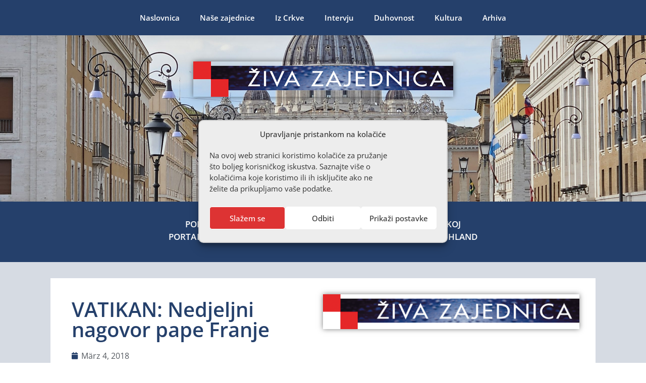

--- FILE ---
content_type: text/html; charset=UTF-8
request_url: https://www.zivazajednica.de/vatikan-nedjeljni-nagovor-pape-franje-2/
body_size: 23874
content:
<!doctype html>
<html lang="de">
<head>
	<meta charset="UTF-8">
	<meta name="viewport" content="width=device-width, initial-scale=1">
	<link rel="profile" href="https://gmpg.org/xfn/11">
	<meta name='robots' content='index, follow, max-image-preview:large, max-snippet:-1, max-video-preview:-1' />

	<!-- This site is optimized with the Yoast SEO plugin v26.8 - https://yoast.com/product/yoast-seo-wordpress/ -->
	<title>VATIKAN: Nedjeljni nagovor pape Franje - Živa zajednica</title>
	<link rel="canonical" href="https://www.zivazajednica.de/vatikan-nedjeljni-nagovor-pape-franje-2/" />
	<meta property="og:locale" content="de_DE" />
	<meta property="og:type" content="article" />
	<meta property="og:title" content="VATIKAN: Nedjeljni nagovor pape Franje - Živa zajednica" />
	<meta property="og:description" content="Pozvani smo uvijek imati na pameti Isusove riječi: „Ne činite od kuće Oca mojega kuću trgovačku&#8220;. One nam pomažu odbiti opasnost da od svoje duše koja je Božje prebivalište, načinimo mjesto trgovine, živeći u stalnoj potrazi za vlastitom korišću, umjesto da živimo u velikodušnoj i solidarnoj ljubavi Gospodin nas potiče da ne živimo tražeći osobnu [&hellip;]" />
	<meta property="og:url" content="https://www.zivazajednica.de/vatikan-nedjeljni-nagovor-pape-franje-2/" />
	<meta property="og:site_name" content="Živa zajednica" />
	<meta property="article:published_time" content="2018-03-04T15:58:10+00:00" />
	<meta name="author" content="zivazajednica" />
	<meta name="twitter:card" content="summary_large_image" />
	<meta name="twitter:label1" content="Verfasst von" />
	<meta name="twitter:data1" content="zivazajednica" />
	<meta name="twitter:label2" content="Geschätzte Lesezeit" />
	<meta name="twitter:data2" content="3 Minuten" />
	<script type="application/ld+json" class="yoast-schema-graph">{"@context":"https://schema.org","@graph":[{"@type":"Article","@id":"https://www.zivazajednica.de/vatikan-nedjeljni-nagovor-pape-franje-2/#article","isPartOf":{"@id":"https://www.zivazajednica.de/vatikan-nedjeljni-nagovor-pape-franje-2/"},"author":{"name":"zivazajednica","@id":"https://www.zivazajednica.de/#/schema/person/2a346fa28148a0c16a1a3395e09d1d88"},"headline":"VATIKAN: Nedjeljni nagovor pape Franje","datePublished":"2018-03-04T15:58:10+00:00","mainEntityOfPage":{"@id":"https://www.zivazajednica.de/vatikan-nedjeljni-nagovor-pape-franje-2/"},"wordCount":637,"commentCount":0,"publisher":{"@id":"https://www.zivazajednica.de/#organization"},"articleSection":["Crkva u svijetu","Nekategorizirano"],"inLanguage":"de"},{"@type":"WebPage","@id":"https://www.zivazajednica.de/vatikan-nedjeljni-nagovor-pape-franje-2/","url":"https://www.zivazajednica.de/vatikan-nedjeljni-nagovor-pape-franje-2/","name":"VATIKAN: Nedjeljni nagovor pape Franje - Živa zajednica","isPartOf":{"@id":"https://www.zivazajednica.de/#website"},"datePublished":"2018-03-04T15:58:10+00:00","breadcrumb":{"@id":"https://www.zivazajednica.de/vatikan-nedjeljni-nagovor-pape-franje-2/#breadcrumb"},"inLanguage":"de","potentialAction":[{"@type":"ReadAction","target":["https://www.zivazajednica.de/vatikan-nedjeljni-nagovor-pape-franje-2/"]}]},{"@type":"BreadcrumbList","@id":"https://www.zivazajednica.de/vatikan-nedjeljni-nagovor-pape-franje-2/#breadcrumb","itemListElement":[{"@type":"ListItem","position":1,"name":"Naslovnica","item":"https://www.zivazajednica.de/"},{"@type":"ListItem","position":2,"name":"Crkva u svijetu","item":"https://www.zivazajednica.de/kategorija/crkva-u-svijetu/"},{"@type":"ListItem","position":3,"name":"VATIKAN: Nedjeljni nagovor pape Franje"}]},{"@type":"WebSite","@id":"https://www.zivazajednica.de/#website","url":"https://www.zivazajednica.de/","name":"Živa zajednica","description":"Lebendige Gemeinde","publisher":{"@id":"https://www.zivazajednica.de/#organization"},"potentialAction":[{"@type":"SearchAction","target":{"@type":"EntryPoint","urlTemplate":"https://www.zivazajednica.de/?s={search_term_string}"},"query-input":{"@type":"PropertyValueSpecification","valueRequired":true,"valueName":"search_term_string"}}],"inLanguage":"de"},{"@type":"Organization","@id":"https://www.zivazajednica.de/#organization","name":"Kroatenseelsorge in Deutschland","url":"https://www.zivazajednica.de/","logo":{"@type":"ImageObject","inLanguage":"de","@id":"https://www.zivazajednica.de/#/schema/logo/image/","url":"https://www.zivazajednica.de/wp-content/uploads/2020/07/Koratenseelsorge_Logo.png","contentUrl":"https://www.zivazajednica.de/wp-content/uploads/2020/07/Koratenseelsorge_Logo.png","width":597,"height":302,"caption":"Kroatenseelsorge in Deutschland"},"image":{"@id":"https://www.zivazajednica.de/#/schema/logo/image/"}},{"@type":"Person","@id":"https://www.zivazajednica.de/#/schema/person/2a346fa28148a0c16a1a3395e09d1d88","name":"zivazajednica","image":{"@type":"ImageObject","inLanguage":"de","@id":"https://www.zivazajednica.de/#/schema/person/image/","url":"https://secure.gravatar.com/avatar/534e23b6f2296316dff07099d25a34a0519fbfbf0430aeb8ff77f36ce4f09e51?s=96&d=mm&r=g","contentUrl":"https://secure.gravatar.com/avatar/534e23b6f2296316dff07099d25a34a0519fbfbf0430aeb8ff77f36ce4f09e51?s=96&d=mm&r=g","caption":"zivazajednica"},"url":"https://www.zivazajednica.de/author/zivazajednica/"}]}</script>
	<!-- / Yoast SEO plugin. -->


<link rel='dns-prefetch' href='//www.zivazajednica.de' />
<link rel="alternate" type="application/rss+xml" title="Živa zajednica &raquo; Feed" href="https://www.zivazajednica.de/feed/" />
<link rel="alternate" title="oEmbed (JSON)" type="application/json+oembed" href="https://www.zivazajednica.de/wp-json/oembed/1.0/embed?url=https%3A%2F%2Fwww.zivazajednica.de%2Fvatikan-nedjeljni-nagovor-pape-franje-2%2F" />
<link rel="alternate" title="oEmbed (XML)" type="text/xml+oembed" href="https://www.zivazajednica.de/wp-json/oembed/1.0/embed?url=https%3A%2F%2Fwww.zivazajednica.de%2Fvatikan-nedjeljni-nagovor-pape-franje-2%2F&#038;format=xml" />
<style id='wp-img-auto-sizes-contain-inline-css'>
img:is([sizes=auto i],[sizes^="auto," i]){contain-intrinsic-size:3000px 1500px}
/*# sourceURL=wp-img-auto-sizes-contain-inline-css */
</style>
<style id='wp-emoji-styles-inline-css'>

	img.wp-smiley, img.emoji {
		display: inline !important;
		border: none !important;
		box-shadow: none !important;
		height: 1em !important;
		width: 1em !important;
		margin: 0 0.07em !important;
		vertical-align: -0.1em !important;
		background: none !important;
		padding: 0 !important;
	}
/*# sourceURL=wp-emoji-styles-inline-css */
</style>
<link rel='stylesheet' id='wp-block-library-css' href='https://www.zivazajednica.de/wp-includes/css/dist/block-library/style.min.css?ver=6.9' media='all' />
<style id='global-styles-inline-css'>
:root{--wp--preset--aspect-ratio--square: 1;--wp--preset--aspect-ratio--4-3: 4/3;--wp--preset--aspect-ratio--3-4: 3/4;--wp--preset--aspect-ratio--3-2: 3/2;--wp--preset--aspect-ratio--2-3: 2/3;--wp--preset--aspect-ratio--16-9: 16/9;--wp--preset--aspect-ratio--9-16: 9/16;--wp--preset--color--black: #000000;--wp--preset--color--cyan-bluish-gray: #abb8c3;--wp--preset--color--white: #ffffff;--wp--preset--color--pale-pink: #f78da7;--wp--preset--color--vivid-red: #cf2e2e;--wp--preset--color--luminous-vivid-orange: #ff6900;--wp--preset--color--luminous-vivid-amber: #fcb900;--wp--preset--color--light-green-cyan: #7bdcb5;--wp--preset--color--vivid-green-cyan: #00d084;--wp--preset--color--pale-cyan-blue: #8ed1fc;--wp--preset--color--vivid-cyan-blue: #0693e3;--wp--preset--color--vivid-purple: #9b51e0;--wp--preset--gradient--vivid-cyan-blue-to-vivid-purple: linear-gradient(135deg,rgb(6,147,227) 0%,rgb(155,81,224) 100%);--wp--preset--gradient--light-green-cyan-to-vivid-green-cyan: linear-gradient(135deg,rgb(122,220,180) 0%,rgb(0,208,130) 100%);--wp--preset--gradient--luminous-vivid-amber-to-luminous-vivid-orange: linear-gradient(135deg,rgb(252,185,0) 0%,rgb(255,105,0) 100%);--wp--preset--gradient--luminous-vivid-orange-to-vivid-red: linear-gradient(135deg,rgb(255,105,0) 0%,rgb(207,46,46) 100%);--wp--preset--gradient--very-light-gray-to-cyan-bluish-gray: linear-gradient(135deg,rgb(238,238,238) 0%,rgb(169,184,195) 100%);--wp--preset--gradient--cool-to-warm-spectrum: linear-gradient(135deg,rgb(74,234,220) 0%,rgb(151,120,209) 20%,rgb(207,42,186) 40%,rgb(238,44,130) 60%,rgb(251,105,98) 80%,rgb(254,248,76) 100%);--wp--preset--gradient--blush-light-purple: linear-gradient(135deg,rgb(255,206,236) 0%,rgb(152,150,240) 100%);--wp--preset--gradient--blush-bordeaux: linear-gradient(135deg,rgb(254,205,165) 0%,rgb(254,45,45) 50%,rgb(107,0,62) 100%);--wp--preset--gradient--luminous-dusk: linear-gradient(135deg,rgb(255,203,112) 0%,rgb(199,81,192) 50%,rgb(65,88,208) 100%);--wp--preset--gradient--pale-ocean: linear-gradient(135deg,rgb(255,245,203) 0%,rgb(182,227,212) 50%,rgb(51,167,181) 100%);--wp--preset--gradient--electric-grass: linear-gradient(135deg,rgb(202,248,128) 0%,rgb(113,206,126) 100%);--wp--preset--gradient--midnight: linear-gradient(135deg,rgb(2,3,129) 0%,rgb(40,116,252) 100%);--wp--preset--font-size--small: 13px;--wp--preset--font-size--medium: 20px;--wp--preset--font-size--large: 36px;--wp--preset--font-size--x-large: 42px;--wp--preset--spacing--20: 0.44rem;--wp--preset--spacing--30: 0.67rem;--wp--preset--spacing--40: 1rem;--wp--preset--spacing--50: 1.5rem;--wp--preset--spacing--60: 2.25rem;--wp--preset--spacing--70: 3.38rem;--wp--preset--spacing--80: 5.06rem;--wp--preset--shadow--natural: 6px 6px 9px rgba(0, 0, 0, 0.2);--wp--preset--shadow--deep: 12px 12px 50px rgba(0, 0, 0, 0.4);--wp--preset--shadow--sharp: 6px 6px 0px rgba(0, 0, 0, 0.2);--wp--preset--shadow--outlined: 6px 6px 0px -3px rgb(255, 255, 255), 6px 6px rgb(0, 0, 0);--wp--preset--shadow--crisp: 6px 6px 0px rgb(0, 0, 0);}:root { --wp--style--global--content-size: 800px;--wp--style--global--wide-size: 1200px; }:where(body) { margin: 0; }.wp-site-blocks > .alignleft { float: left; margin-right: 2em; }.wp-site-blocks > .alignright { float: right; margin-left: 2em; }.wp-site-blocks > .aligncenter { justify-content: center; margin-left: auto; margin-right: auto; }:where(.wp-site-blocks) > * { margin-block-start: 24px; margin-block-end: 0; }:where(.wp-site-blocks) > :first-child { margin-block-start: 0; }:where(.wp-site-blocks) > :last-child { margin-block-end: 0; }:root { --wp--style--block-gap: 24px; }:root :where(.is-layout-flow) > :first-child{margin-block-start: 0;}:root :where(.is-layout-flow) > :last-child{margin-block-end: 0;}:root :where(.is-layout-flow) > *{margin-block-start: 24px;margin-block-end: 0;}:root :where(.is-layout-constrained) > :first-child{margin-block-start: 0;}:root :where(.is-layout-constrained) > :last-child{margin-block-end: 0;}:root :where(.is-layout-constrained) > *{margin-block-start: 24px;margin-block-end: 0;}:root :where(.is-layout-flex){gap: 24px;}:root :where(.is-layout-grid){gap: 24px;}.is-layout-flow > .alignleft{float: left;margin-inline-start: 0;margin-inline-end: 2em;}.is-layout-flow > .alignright{float: right;margin-inline-start: 2em;margin-inline-end: 0;}.is-layout-flow > .aligncenter{margin-left: auto !important;margin-right: auto !important;}.is-layout-constrained > .alignleft{float: left;margin-inline-start: 0;margin-inline-end: 2em;}.is-layout-constrained > .alignright{float: right;margin-inline-start: 2em;margin-inline-end: 0;}.is-layout-constrained > .aligncenter{margin-left: auto !important;margin-right: auto !important;}.is-layout-constrained > :where(:not(.alignleft):not(.alignright):not(.alignfull)){max-width: var(--wp--style--global--content-size);margin-left: auto !important;margin-right: auto !important;}.is-layout-constrained > .alignwide{max-width: var(--wp--style--global--wide-size);}body .is-layout-flex{display: flex;}.is-layout-flex{flex-wrap: wrap;align-items: center;}.is-layout-flex > :is(*, div){margin: 0;}body .is-layout-grid{display: grid;}.is-layout-grid > :is(*, div){margin: 0;}body{padding-top: 0px;padding-right: 0px;padding-bottom: 0px;padding-left: 0px;}a:where(:not(.wp-element-button)){text-decoration: underline;}:root :where(.wp-element-button, .wp-block-button__link){background-color: #32373c;border-width: 0;color: #fff;font-family: inherit;font-size: inherit;font-style: inherit;font-weight: inherit;letter-spacing: inherit;line-height: inherit;padding-top: calc(0.667em + 2px);padding-right: calc(1.333em + 2px);padding-bottom: calc(0.667em + 2px);padding-left: calc(1.333em + 2px);text-decoration: none;text-transform: inherit;}.has-black-color{color: var(--wp--preset--color--black) !important;}.has-cyan-bluish-gray-color{color: var(--wp--preset--color--cyan-bluish-gray) !important;}.has-white-color{color: var(--wp--preset--color--white) !important;}.has-pale-pink-color{color: var(--wp--preset--color--pale-pink) !important;}.has-vivid-red-color{color: var(--wp--preset--color--vivid-red) !important;}.has-luminous-vivid-orange-color{color: var(--wp--preset--color--luminous-vivid-orange) !important;}.has-luminous-vivid-amber-color{color: var(--wp--preset--color--luminous-vivid-amber) !important;}.has-light-green-cyan-color{color: var(--wp--preset--color--light-green-cyan) !important;}.has-vivid-green-cyan-color{color: var(--wp--preset--color--vivid-green-cyan) !important;}.has-pale-cyan-blue-color{color: var(--wp--preset--color--pale-cyan-blue) !important;}.has-vivid-cyan-blue-color{color: var(--wp--preset--color--vivid-cyan-blue) !important;}.has-vivid-purple-color{color: var(--wp--preset--color--vivid-purple) !important;}.has-black-background-color{background-color: var(--wp--preset--color--black) !important;}.has-cyan-bluish-gray-background-color{background-color: var(--wp--preset--color--cyan-bluish-gray) !important;}.has-white-background-color{background-color: var(--wp--preset--color--white) !important;}.has-pale-pink-background-color{background-color: var(--wp--preset--color--pale-pink) !important;}.has-vivid-red-background-color{background-color: var(--wp--preset--color--vivid-red) !important;}.has-luminous-vivid-orange-background-color{background-color: var(--wp--preset--color--luminous-vivid-orange) !important;}.has-luminous-vivid-amber-background-color{background-color: var(--wp--preset--color--luminous-vivid-amber) !important;}.has-light-green-cyan-background-color{background-color: var(--wp--preset--color--light-green-cyan) !important;}.has-vivid-green-cyan-background-color{background-color: var(--wp--preset--color--vivid-green-cyan) !important;}.has-pale-cyan-blue-background-color{background-color: var(--wp--preset--color--pale-cyan-blue) !important;}.has-vivid-cyan-blue-background-color{background-color: var(--wp--preset--color--vivid-cyan-blue) !important;}.has-vivid-purple-background-color{background-color: var(--wp--preset--color--vivid-purple) !important;}.has-black-border-color{border-color: var(--wp--preset--color--black) !important;}.has-cyan-bluish-gray-border-color{border-color: var(--wp--preset--color--cyan-bluish-gray) !important;}.has-white-border-color{border-color: var(--wp--preset--color--white) !important;}.has-pale-pink-border-color{border-color: var(--wp--preset--color--pale-pink) !important;}.has-vivid-red-border-color{border-color: var(--wp--preset--color--vivid-red) !important;}.has-luminous-vivid-orange-border-color{border-color: var(--wp--preset--color--luminous-vivid-orange) !important;}.has-luminous-vivid-amber-border-color{border-color: var(--wp--preset--color--luminous-vivid-amber) !important;}.has-light-green-cyan-border-color{border-color: var(--wp--preset--color--light-green-cyan) !important;}.has-vivid-green-cyan-border-color{border-color: var(--wp--preset--color--vivid-green-cyan) !important;}.has-pale-cyan-blue-border-color{border-color: var(--wp--preset--color--pale-cyan-blue) !important;}.has-vivid-cyan-blue-border-color{border-color: var(--wp--preset--color--vivid-cyan-blue) !important;}.has-vivid-purple-border-color{border-color: var(--wp--preset--color--vivid-purple) !important;}.has-vivid-cyan-blue-to-vivid-purple-gradient-background{background: var(--wp--preset--gradient--vivid-cyan-blue-to-vivid-purple) !important;}.has-light-green-cyan-to-vivid-green-cyan-gradient-background{background: var(--wp--preset--gradient--light-green-cyan-to-vivid-green-cyan) !important;}.has-luminous-vivid-amber-to-luminous-vivid-orange-gradient-background{background: var(--wp--preset--gradient--luminous-vivid-amber-to-luminous-vivid-orange) !important;}.has-luminous-vivid-orange-to-vivid-red-gradient-background{background: var(--wp--preset--gradient--luminous-vivid-orange-to-vivid-red) !important;}.has-very-light-gray-to-cyan-bluish-gray-gradient-background{background: var(--wp--preset--gradient--very-light-gray-to-cyan-bluish-gray) !important;}.has-cool-to-warm-spectrum-gradient-background{background: var(--wp--preset--gradient--cool-to-warm-spectrum) !important;}.has-blush-light-purple-gradient-background{background: var(--wp--preset--gradient--blush-light-purple) !important;}.has-blush-bordeaux-gradient-background{background: var(--wp--preset--gradient--blush-bordeaux) !important;}.has-luminous-dusk-gradient-background{background: var(--wp--preset--gradient--luminous-dusk) !important;}.has-pale-ocean-gradient-background{background: var(--wp--preset--gradient--pale-ocean) !important;}.has-electric-grass-gradient-background{background: var(--wp--preset--gradient--electric-grass) !important;}.has-midnight-gradient-background{background: var(--wp--preset--gradient--midnight) !important;}.has-small-font-size{font-size: var(--wp--preset--font-size--small) !important;}.has-medium-font-size{font-size: var(--wp--preset--font-size--medium) !important;}.has-large-font-size{font-size: var(--wp--preset--font-size--large) !important;}.has-x-large-font-size{font-size: var(--wp--preset--font-size--x-large) !important;}
/*# sourceURL=global-styles-inline-css */
</style>

<link rel='stylesheet' id='cmplz-general-css' href='https://www.zivazajednica.de/wp-content/plugins/complianz-gdpr/assets/css/cookieblocker.min.css?ver=1764775251' media='all' />
<link rel='stylesheet' id='hello-elementor-css' href='https://www.zivazajednica.de/wp-content/themes/hello-elementor/assets/css/reset.css?ver=3.4.5' media='all' />
<link rel='stylesheet' id='hello-elementor-theme-style-css' href='https://www.zivazajednica.de/wp-content/themes/hello-elementor/assets/css/theme.css?ver=3.4.5' media='all' />
<link rel='stylesheet' id='hello-elementor-header-footer-css' href='https://www.zivazajednica.de/wp-content/themes/hello-elementor/assets/css/header-footer.css?ver=3.4.5' media='all' />
<link rel='stylesheet' id='elementor-frontend-css' href='https://www.zivazajednica.de/wp-content/plugins/elementor/assets/css/frontend.min.css?ver=3.33.2' media='all' />
<link rel='stylesheet' id='widget-image-css' href='https://www.zivazajednica.de/wp-content/plugins/elementor/assets/css/widget-image.min.css?ver=3.33.2' media='all' />
<link rel='stylesheet' id='widget-heading-css' href='https://www.zivazajednica.de/wp-content/plugins/elementor/assets/css/widget-heading.min.css?ver=3.33.2' media='all' />
<link rel='stylesheet' id='widget-posts-css' href='https://www.zivazajednica.de/wp-content/plugins/elementor-pro/assets/css/widget-posts.min.css?ver=3.34.2' media='all' />
<link rel='stylesheet' id='widget-search-form-css' href='https://www.zivazajednica.de/wp-content/plugins/elementor-pro/assets/css/widget-search-form.min.css?ver=3.34.2' media='all' />
<link rel='stylesheet' id='elementor-icons-shared-0-css' href='https://www.zivazajednica.de/wp-content/plugins/elementor/assets/lib/font-awesome/css/fontawesome.min.css?ver=5.15.3' media='all' />
<link rel='stylesheet' id='elementor-icons-fa-solid-css' href='https://www.zivazajednica.de/wp-content/plugins/elementor/assets/lib/font-awesome/css/solid.min.css?ver=5.15.3' media='all' />
<link rel='stylesheet' id='widget-nav-menu-css' href='https://www.zivazajednica.de/wp-content/plugins/elementor-pro/assets/css/widget-nav-menu.min.css?ver=3.34.2' media='all' />
<link rel='stylesheet' id='e-shapes-css' href='https://www.zivazajednica.de/wp-content/plugins/elementor/assets/css/conditionals/shapes.min.css?ver=3.33.2' media='all' />
<link rel='stylesheet' id='widget-post-info-css' href='https://www.zivazajednica.de/wp-content/plugins/elementor-pro/assets/css/widget-post-info.min.css?ver=3.34.2' media='all' />
<link rel='stylesheet' id='widget-icon-list-css' href='https://www.zivazajednica.de/wp-content/plugins/elementor/assets/css/widget-icon-list.min.css?ver=3.33.2' media='all' />
<link rel='stylesheet' id='elementor-icons-fa-regular-css' href='https://www.zivazajednica.de/wp-content/plugins/elementor/assets/lib/font-awesome/css/regular.min.css?ver=5.15.3' media='all' />
<link rel='stylesheet' id='elementor-icons-css' href='https://www.zivazajednica.de/wp-content/plugins/elementor/assets/lib/eicons/css/elementor-icons.min.css?ver=5.44.0' media='all' />
<link rel='stylesheet' id='elementor-post-13699-css' href='https://www.zivazajednica.de/wp-content/uploads/elementor/css/post-13699.css?ver=1769301730' media='all' />
<link rel='stylesheet' id='elementor-post-14084-css' href='https://www.zivazajednica.de/wp-content/uploads/elementor/css/post-14084.css?ver=1769301881' media='all' />
<link rel='stylesheet' id='elementor-post-13711-css' href='https://www.zivazajednica.de/wp-content/uploads/elementor/css/post-13711.css?ver=1769301730' media='all' />
<link rel='stylesheet' id='elementor-post-28880-css' href='https://www.zivazajednica.de/wp-content/uploads/elementor/css/post-28880.css?ver=1769301755' media='all' />
<link rel='stylesheet' id='recent-posts-widget-with-thumbnails-public-style-css' href='https://www.zivazajednica.de/wp-content/plugins/recent-posts-widget-with-thumbnails/public.css?ver=7.1.1' media='all' />
<link rel='stylesheet' id='eael-general-css' href='https://www.zivazajednica.de/wp-content/plugins/essential-addons-for-elementor-lite/assets/front-end/css/view/general.min.css?ver=6.5.3' media='all' />
<link rel='stylesheet' id='elementor-gf-local-opensans-css' href='//www.zivazajednica.de/wp-content/uploads/omgf/elementor-gf-local-opensans/elementor-gf-local-opensans.css?ver=1665667791' media='all' />
<link rel='stylesheet' id='elementor-gf-local-roboto-css' href='//www.zivazajednica.de/wp-content/uploads/omgf/elementor-gf-local-roboto/elementor-gf-local-roboto.css?ver=1665667791' media='all' />
<script src="https://www.zivazajednica.de/wp-includes/js/jquery/jquery.min.js?ver=3.7.1" id="jquery-core-js"></script>
<script src="https://www.zivazajednica.de/wp-includes/js/jquery/jquery-migrate.min.js?ver=3.4.1" id="jquery-migrate-js"></script>
<link rel="https://api.w.org/" href="https://www.zivazajednica.de/wp-json/" /><link rel="alternate" title="JSON" type="application/json" href="https://www.zivazajednica.de/wp-json/wp/v2/posts/1180" /><link rel="EditURI" type="application/rsd+xml" title="RSD" href="https://www.zivazajednica.de/xmlrpc.php?rsd" />
<meta name="generator" content="WordPress 6.9" />
<link rel='shortlink' href='https://www.zivazajednica.de/?p=1180' />
			<style>.cmplz-hidden {
					display: none !important;
				}</style><meta name="generator" content="Elementor 3.33.2; features: additional_custom_breakpoints; settings: css_print_method-external, google_font-enabled, font_display-block">
			<style>
				.e-con.e-parent:nth-of-type(n+4):not(.e-lazyloaded):not(.e-no-lazyload),
				.e-con.e-parent:nth-of-type(n+4):not(.e-lazyloaded):not(.e-no-lazyload) * {
					background-image: none !important;
				}
				@media screen and (max-height: 1024px) {
					.e-con.e-parent:nth-of-type(n+3):not(.e-lazyloaded):not(.e-no-lazyload),
					.e-con.e-parent:nth-of-type(n+3):not(.e-lazyloaded):not(.e-no-lazyload) * {
						background-image: none !important;
					}
				}
				@media screen and (max-height: 640px) {
					.e-con.e-parent:nth-of-type(n+2):not(.e-lazyloaded):not(.e-no-lazyload),
					.e-con.e-parent:nth-of-type(n+2):not(.e-lazyloaded):not(.e-no-lazyload) * {
						background-image: none !important;
					}
				}
			</style>
			<link rel="icon" href="https://www.zivazajednica.de/wp-content/uploads/2020/07/cropped-favicon-zz-32x32.png" sizes="32x32" />
<link rel="icon" href="https://www.zivazajednica.de/wp-content/uploads/2020/07/cropped-favicon-zz-192x192.png" sizes="192x192" />
<link rel="apple-touch-icon" href="https://www.zivazajednica.de/wp-content/uploads/2020/07/cropped-favicon-zz-180x180.png" />
<meta name="msapplication-TileImage" content="https://www.zivazajednica.de/wp-content/uploads/2020/07/cropped-favicon-zz-270x270.png" />
<link rel='stylesheet' id='elementor-post-18069-css' href='https://www.zivazajednica.de/wp-content/uploads/elementor/css/post-18069.css?ver=1769301731' media='all' />
<link rel='stylesheet' id='e-sticky-css' href='https://www.zivazajednica.de/wp-content/plugins/elementor-pro/assets/css/modules/sticky.min.css?ver=3.34.2' media='all' />
</head>
<body data-cmplz=1 class="wp-singular post-template-default single single-post postid-1180 single-format-standard wp-custom-logo wp-embed-responsive wp-theme-hello-elementor hello-elementor-default elementor-default elementor-kit-13699 elementor-page-13925 elementor-page-28880">


<a class="skip-link screen-reader-text" href="#content">Zum Inhalt springen</a>

		<header data-elementor-type="header" data-elementor-id="14084" class="elementor elementor-14084 elementor-location-header" data-elementor-post-type="elementor_library">
					<section data-particle_enable="false" data-particle-mobile-disabled="false" class="elementor-section elementor-top-section elementor-element elementor-element-221a772 elementor-section-height-min-height elementor-section-items-top elementor-section-full_width elementor-section-height-default" data-id="221a772" data-element_type="section" data-settings="{&quot;background_background&quot;:&quot;classic&quot;}">
						<div class="elementor-container elementor-column-gap-default">
					<div class="elementor-column elementor-col-100 elementor-top-column elementor-element elementor-element-b01717a" data-id="b01717a" data-element_type="column">
			<div class="elementor-widget-wrap elementor-element-populated">
						<div class="elementor-element elementor-element-1dbea87 elementor-widget elementor-widget-template" data-id="1dbea87" data-element_type="widget" data-widget_type="template.default">
				<div class="elementor-widget-container">
							<div class="elementor-template">
					<div data-elementor-type="section" data-elementor-id="18069" class="elementor elementor-18069 elementor-location-header" data-elementor-post-type="elementor_library">
					<header data-particle_enable="false" data-particle-mobile-disabled="false" class="elementor-section elementor-top-section elementor-element elementor-element-40029f09 elementor-section-content-middle elementor-section-boxed elementor-section-height-default elementor-section-height-default" data-id="40029f09" data-element_type="section" data-settings="{&quot;background_background&quot;:&quot;classic&quot;,&quot;sticky&quot;:&quot;top&quot;,&quot;sticky_on&quot;:[&quot;desktop&quot;,&quot;tablet&quot;],&quot;sticky_offset&quot;:0,&quot;sticky_effects_offset&quot;:0,&quot;sticky_anchor_link_offset&quot;:0}">
						<div class="elementor-container elementor-column-gap-no">
					<div class="elementor-column elementor-col-100 elementor-top-column elementor-element elementor-element-3d2c720b" data-id="3d2c720b" data-element_type="column" data-settings="{&quot;background_background&quot;:&quot;classic&quot;}">
			<div class="elementor-widget-wrap elementor-element-populated">
						<div class="elementor-element elementor-element-572ae460 elementor-hidden-desktop elementor-hidden-tablet elementor-widget elementor-widget-theme-site-logo elementor-widget-image" data-id="572ae460" data-element_type="widget" data-widget_type="theme-site-logo.default">
				<div class="elementor-widget-container">
											<a href="https://www.zivazajednica.de">
			<img width="515" height="70" src="https://www.zivazajednica.de/wp-content/uploads/2020/09/logo_ziva-zajednica.png" class="attachment-full size-full wp-image-13904" alt="" srcset="https://www.zivazajednica.de/wp-content/uploads/2020/09/logo_ziva-zajednica.png 515w, https://www.zivazajednica.de/wp-content/uploads/2020/09/logo_ziva-zajednica-300x41.png 300w" sizes="(max-width: 515px) 100vw, 515px" />				</a>
											</div>
				</div>
				<div class="elementor-element elementor-element-38b420a8 elementor-nav-menu__align-center elementor-nav-menu--dropdown-mobile elementor-nav-menu--stretch elementor-nav-menu__text-align-aside elementor-nav-menu--toggle elementor-nav-menu--burger elementor-widget elementor-widget-global elementor-global-14057 elementor-widget-nav-menu" data-id="38b420a8" data-element_type="widget" data-settings="{&quot;full_width&quot;:&quot;stretch&quot;,&quot;submenu_icon&quot;:{&quot;value&quot;:&quot;&quot;,&quot;library&quot;:&quot;&quot;},&quot;layout&quot;:&quot;horizontal&quot;,&quot;toggle&quot;:&quot;burger&quot;}" data-widget_type="nav-menu.default">
				<div class="elementor-widget-container">
								<nav aria-label="Menü" class="elementor-nav-menu--main elementor-nav-menu__container elementor-nav-menu--layout-horizontal e--pointer-underline e--animation-fade">
				<ul id="menu-1-38b420a8" class="elementor-nav-menu"><li class="menu-item menu-item-type-custom menu-item-object-custom menu-item-16"><a href="/" class="elementor-item">Naslovnica</a></li>
<li class="menu-item menu-item-type-taxonomy menu-item-object-category menu-item-18"><a href="https://www.zivazajednica.de/kategorija/nase-zajednice/" class="elementor-item">Naše zajednice</a></li>
<li class="menu-item menu-item-type-custom menu-item-object-custom menu-item-has-children menu-item-19"><a class="elementor-item">Iz Crkve</a>
<ul class="sub-menu elementor-nav-menu--dropdown">
	<li class="menu-item menu-item-type-taxonomy menu-item-object-category current-post-ancestor current-menu-parent current-post-parent menu-item-100"><a href="https://www.zivazajednica.de/kategorija/crkva-u-svijetu/" class="elementor-sub-item">Crkva u svijetu</a></li>
	<li class="menu-item menu-item-type-taxonomy menu-item-object-category menu-item-22"><a href="https://www.zivazajednica.de/kategorija/domovinska-crkva/" class="elementor-sub-item">Domovinska Crkva</a></li>
	<li class="menu-item menu-item-type-taxonomy menu-item-object-category menu-item-20"><a href="https://www.zivazajednica.de/kategorija/crkva-u-njemackoj/" class="elementor-sub-item">Crkva u Njemačkoj</a></li>
</ul>
</li>
<li class="menu-item menu-item-type-taxonomy menu-item-object-category menu-item-24"><a href="https://www.zivazajednica.de/kategorija/intervju/" class="elementor-item">Intervju</a></li>
<li class="menu-item menu-item-type-taxonomy menu-item-object-category menu-item-23"><a href="https://www.zivazajednica.de/kategorija/duhovnost/" class="elementor-item">Duhovnost</a></li>
<li class="menu-item menu-item-type-taxonomy menu-item-object-category menu-item-has-children menu-item-25"><a href="https://www.zivazajednica.de/kategorija/kultura/" class="elementor-item">Kultura</a>
<ul class="sub-menu elementor-nav-menu--dropdown">
	<li class="menu-item menu-item-type-taxonomy menu-item-object-category menu-item-305"><a href="https://www.zivazajednica.de/kategorija/kultura/knjige/" class="elementor-sub-item">Knjige</a></li>
	<li class="menu-item menu-item-type-taxonomy menu-item-object-category menu-item-304"><a href="https://www.zivazajednica.de/kategorija/kultura/duhovna-poezija/" class="elementor-sub-item">Duhovna poezija</a></li>
	<li class="menu-item menu-item-type-post_type menu-item-object-post menu-item-17519"><a href="https://www.zivazajednica.de/sale-i-vicevi/" class="elementor-sub-item">Šale i vicevi</a></li>
</ul>
</li>
<li class="menu-item menu-item-type-taxonomy menu-item-object-category menu-item-18660"><a href="https://www.zivazajednica.de/kategorija/arhiva/" class="elementor-item">Arhiva</a></li>
</ul>			</nav>
					<div class="elementor-menu-toggle" role="button" tabindex="0" aria-label="Menü Umschalter" aria-expanded="false">
			<i aria-hidden="true" role="presentation" class="elementor-menu-toggle__icon--open eicon-menu-bar"></i><i aria-hidden="true" role="presentation" class="elementor-menu-toggle__icon--close eicon-close"></i>		</div>
					<nav class="elementor-nav-menu--dropdown elementor-nav-menu__container" aria-hidden="true">
				<ul id="menu-2-38b420a8" class="elementor-nav-menu"><li class="menu-item menu-item-type-custom menu-item-object-custom menu-item-16"><a href="/" class="elementor-item" tabindex="-1">Naslovnica</a></li>
<li class="menu-item menu-item-type-taxonomy menu-item-object-category menu-item-18"><a href="https://www.zivazajednica.de/kategorija/nase-zajednice/" class="elementor-item" tabindex="-1">Naše zajednice</a></li>
<li class="menu-item menu-item-type-custom menu-item-object-custom menu-item-has-children menu-item-19"><a class="elementor-item" tabindex="-1">Iz Crkve</a>
<ul class="sub-menu elementor-nav-menu--dropdown">
	<li class="menu-item menu-item-type-taxonomy menu-item-object-category current-post-ancestor current-menu-parent current-post-parent menu-item-100"><a href="https://www.zivazajednica.de/kategorija/crkva-u-svijetu/" class="elementor-sub-item" tabindex="-1">Crkva u svijetu</a></li>
	<li class="menu-item menu-item-type-taxonomy menu-item-object-category menu-item-22"><a href="https://www.zivazajednica.de/kategorija/domovinska-crkva/" class="elementor-sub-item" tabindex="-1">Domovinska Crkva</a></li>
	<li class="menu-item menu-item-type-taxonomy menu-item-object-category menu-item-20"><a href="https://www.zivazajednica.de/kategorija/crkva-u-njemackoj/" class="elementor-sub-item" tabindex="-1">Crkva u Njemačkoj</a></li>
</ul>
</li>
<li class="menu-item menu-item-type-taxonomy menu-item-object-category menu-item-24"><a href="https://www.zivazajednica.de/kategorija/intervju/" class="elementor-item" tabindex="-1">Intervju</a></li>
<li class="menu-item menu-item-type-taxonomy menu-item-object-category menu-item-23"><a href="https://www.zivazajednica.de/kategorija/duhovnost/" class="elementor-item" tabindex="-1">Duhovnost</a></li>
<li class="menu-item menu-item-type-taxonomy menu-item-object-category menu-item-has-children menu-item-25"><a href="https://www.zivazajednica.de/kategorija/kultura/" class="elementor-item" tabindex="-1">Kultura</a>
<ul class="sub-menu elementor-nav-menu--dropdown">
	<li class="menu-item menu-item-type-taxonomy menu-item-object-category menu-item-305"><a href="https://www.zivazajednica.de/kategorija/kultura/knjige/" class="elementor-sub-item" tabindex="-1">Knjige</a></li>
	<li class="menu-item menu-item-type-taxonomy menu-item-object-category menu-item-304"><a href="https://www.zivazajednica.de/kategorija/kultura/duhovna-poezija/" class="elementor-sub-item" tabindex="-1">Duhovna poezija</a></li>
	<li class="menu-item menu-item-type-post_type menu-item-object-post menu-item-17519"><a href="https://www.zivazajednica.de/sale-i-vicevi/" class="elementor-sub-item" tabindex="-1">Šale i vicevi</a></li>
</ul>
</li>
<li class="menu-item menu-item-type-taxonomy menu-item-object-category menu-item-18660"><a href="https://www.zivazajednica.de/kategorija/arhiva/" class="elementor-item" tabindex="-1">Arhiva</a></li>
</ul>			</nav>
						</div>
				</div>
					</div>
		</div>
					</div>
		</header>
				</div>
				</div>
						</div>
				</div>
				<div class="elementor-element elementor-element-6138960 elementor-hidden-phone elementor-widget elementor-widget-theme-site-logo elementor-widget-image" data-id="6138960" data-element_type="widget" data-widget_type="theme-site-logo.default">
				<div class="elementor-widget-container">
											<a href="https://www.zivazajednica.de">
			<img width="515" height="70" src="https://www.zivazajednica.de/wp-content/uploads/2020/09/logo_ziva-zajednica.png" class="attachment-full size-full wp-image-13904" alt="" srcset="https://www.zivazajednica.de/wp-content/uploads/2020/09/logo_ziva-zajednica.png 515w, https://www.zivazajednica.de/wp-content/uploads/2020/09/logo_ziva-zajednica-300x41.png 300w" sizes="(max-width: 515px) 100vw, 515px" />				</a>
											</div>
				</div>
					</div>
		</div>
					</div>
		</section>
				</header>
				<div data-elementor-type="single-post" data-elementor-id="28880" class="elementor elementor-28880 elementor-location-single post-1180 post type-post status-publish format-standard hentry category-crkva-u-svijetu category-nekategorizirano" data-elementor-post-type="elementor_library">
					<section data-particle_enable="false" data-particle-mobile-disabled="false" class="elementor-section elementor-top-section elementor-element elementor-element-5c86ead8 elementor-section-height-min-height elementor-section-boxed elementor-section-height-default elementor-section-items-middle" data-id="5c86ead8" data-element_type="section" data-settings="{&quot;background_background&quot;:&quot;classic&quot;}">
						<div class="elementor-container elementor-column-gap-default">
					<div class="elementor-column elementor-col-100 elementor-top-column elementor-element elementor-element-3d999166" data-id="3d999166" data-element_type="column">
			<div class="elementor-widget-wrap elementor-element-populated">
						<div class="elementor-element elementor-element-4ba05612 elementor-widget elementor-widget-text-editor" data-id="4ba05612" data-element_type="widget" data-widget_type="text-editor.default">
				<div class="elementor-widget-container">
									<p>Portal hrvatskih katoličkih misija i zajednica u Njemačkoj</p><p>Portal der kroatischen katholischen Gemeinden in Deutschland</p>								</div>
				</div>
					</div>
		</div>
					</div>
		</section>
				<section data-particle_enable="false" data-particle-mobile-disabled="false" class="elementor-section elementor-top-section elementor-element elementor-element-2d5e5f16 elementor-section-boxed elementor-section-height-default elementor-section-height-default" data-id="2d5e5f16" data-element_type="section" data-settings="{&quot;background_background&quot;:&quot;classic&quot;}">
						<div class="elementor-container elementor-column-gap-default">
					<div class="elementor-column elementor-col-100 elementor-top-column elementor-element elementor-element-ea86d75" data-id="ea86d75" data-element_type="column" data-settings="{&quot;background_background&quot;:&quot;classic&quot;}">
			<div class="elementor-widget-wrap elementor-element-populated">
						<section data-particle_enable="false" data-particle-mobile-disabled="false" class="elementor-section elementor-inner-section elementor-element elementor-element-696c70f7 elementor-section-boxed elementor-section-height-default elementor-section-height-default" data-id="696c70f7" data-element_type="section">
						<div class="elementor-container elementor-column-gap-default">
					<div class="elementor-column elementor-col-50 elementor-inner-column elementor-element elementor-element-64992526" data-id="64992526" data-element_type="column">
			<div class="elementor-widget-wrap elementor-element-populated">
						<div class="elementor-element elementor-element-427c6ca7 elementor-widget elementor-widget-theme-post-title elementor-page-title elementor-widget-heading" data-id="427c6ca7" data-element_type="widget" data-widget_type="theme-post-title.default">
				<div class="elementor-widget-container">
					<h1 class="elementor-heading-title elementor-size-default">VATIKAN: Nedjeljni nagovor pape Franje</h1>				</div>
				</div>
				<div class="elementor-element elementor-element-4089e63 elementor-widget elementor-widget-post-info" data-id="4089e63" data-element_type="widget" data-widget_type="post-info.default">
				<div class="elementor-widget-container">
							<ul class="elementor-inline-items elementor-icon-list-items elementor-post-info">
								<li class="elementor-icon-list-item elementor-repeater-item-6304cc2 elementor-inline-item" itemprop="datePublished">
						<a href="https://www.zivazajednica.de/2018/03/04/">
											<span class="elementor-icon-list-icon">
								<i aria-hidden="true" class="fas fa-calendar"></i>							</span>
									<span class="elementor-icon-list-text elementor-post-info__item elementor-post-info__item--type-date">
										<time>März 4, 2018</time>					</span>
									</a>
				</li>
				</ul>
						</div>
				</div>
					</div>
		</div>
				<div class="elementor-column elementor-col-50 elementor-inner-column elementor-element elementor-element-7e30e70a" data-id="7e30e70a" data-element_type="column">
			<div class="elementor-widget-wrap elementor-element-populated">
						<div class="elementor-element elementor-element-52b5e162 elementor-widget elementor-widget-theme-post-featured-image elementor-widget-image" data-id="52b5e162" data-element_type="widget" data-widget_type="theme-post-featured-image.default">
				<div class="elementor-widget-container">
															<img width="515" height="70" src="https://www.zivazajednica.de/wp-content/uploads/2020/09/logo_ziva-zajednica.png" class="attachment-full size-full wp-image-13904" alt="" srcset="https://www.zivazajednica.de/wp-content/uploads/2020/09/logo_ziva-zajednica.png 515w, https://www.zivazajednica.de/wp-content/uploads/2020/09/logo_ziva-zajednica-300x41.png 300w" sizes="(max-width: 515px) 100vw, 515px" />															</div>
				</div>
					</div>
		</div>
					</div>
		</section>
				<div class="elementor-element elementor-element-7be344c8 elementor-widget elementor-widget-theme-post-content" data-id="7be344c8" data-element_type="widget" data-widget_type="theme-post-content.default">
				<div class="elementor-widget-container">
					<table>
<tbody>
<tr>
<td valign="bottom"></td>
<td class="norm" valign="bottom"><em><strong>Pozvani smo uvijek imati na pameti Isusove riječi: „Ne činite od kuće Oca mojega kuću trgovačku&#8220;. One nam pomažu odbiti opasnost da od svoje duše koja je Božje prebivalište, načinimo mjesto trgovine, živeći u stalnoj potrazi za vlastitom korišću, umjesto da živimo u velikodušnoj i solidarnoj ljubavi</strong></em></td>
</tr>
</tbody>
</table>
<p><span style="font-family: Verdana,Arial,Helvetica,sans-serif;"><span class="norm">Gospodin nas potiče da ne živimo tražeći osobnu korist, nego da živimo za Božju slavu, istaknuo je papa Franjo u podnevnom nagovoru 4. ožujka prije molitve Anđeoskog pozdravljenja na vatikanskom Trgu sv. Petra, izvijestio je Radio Vatikan. Papa je podsjetio da odlomak iz Evanđelja po Ivanu prikazuje Isusa koji čisti jeruzalemski hram od prodavača, koristeći se pritom bičem od užeta, prevrćući stolove i govoreći: „Ne činite od kuće Oca mojega kuću trgovačku&#8220;. To Isusovo odlučno djelovanje ostavilo je snažan dojam na mnoštvo te je izazvalo neprijateljstvo kod vjerskih vlasti, kao i kod onih koji su smatrali da su njihovi ekonomski interesi ugroženi. No kako bismo to trebali protumačiti, upitao je Sveti Otac.<br />
Papa je napomenuo da tu sigurno nije riječ o nasilnom činu jer čuvari javnog reda nisu reagirali, nego je to ponašanje tipično za proroke koji su često u Božje ime osuđivali zloporabe i pretjerivanja. Pitanje koje se postavlja jest ono o vlasti, odnosno čini li Isus doista to što čini u Božje ime.<br />
Kako bi protumačili Isusov čin njegovi učenici su se poslužili Psalmom 69. u kojem stoji „Izjeda me revnost za Dom tvoj&#8220;. Taj je Psalam poziv u pomoć u situaciji krajnje opasnosti zbog mržnje neprijatelja: situacija koju će Isus doživjeti u svojoj muci. Revnost za Oca i njegov Dom dovest će ga sve do križa. Njegova je revnost ona ljubavi koja ga dovodi do žrtvovanja sama sebe, a ne ona lažna revnost koja se pravi da služi Bogu putem nasilja, rekao je Sveti Otac.<br />
Papa je objasnio da će „znak&#8220; koji će Isus ponuditi kao dokaz svoje vlasti, biti upravo njegova smrt i njegovo uskrsnuće: „Razvalite ovaj hram i ja ću ga u tri dana podići&#8220;. Sveti Otac podsjetio je da evanđelist dodaje „On je govorio o hramu svoga tijela&#8220;. Uskrsnućem je Isus započeo novo bogoslužje, bogoslužje ljubavi, i novi hram koji je on sam, napomenuo je papa Franjo.<br />
Isusov nas stav potiče da ne živimo svoj život tražeći vlastitu korist i interese, nego za slavu Božju, kazao je Papa te nastavio: „Pozvani smo uvijek imati na pameti Isusove riječi: &#8218;Ne činite od kuće Oca mojega kuću trgovačku&#8216;. One nam pomažu odbiti opasnost da od svoje duše koja je Božje prebivalište, načinimo mjesto trgovine, živeći u stalnoj potrazi za vlastitom korišću, umjesto da živimo u velikodušnoj i solidarnoj ljubavi&#8220;.<br />
Taj je Isusov nauk uvijek aktualan, ne samo za crkvene zajednice, nego i za pojedince, civilna društva i za čitavo društvo, istaknuo je papa Franjo. Zapravo, uobičajeno je iskušenje za ljude koristiti dobre, pa i nužne aktivnosti, radi njegovanja osobnih, ako ne i nedopuštenih aktivnosti. To je velika opasnost, posebno kad se instrumentalizira sam Bog, bogoslužje ili služenje čovjeku, Njegovoj slici i prilici. Iz tog je razloga Isus iskoristio snažni način kako bi nas prodrmao iz te smrtne okolnosti, rekao je Sveti Otac i zaključio: Neka nas Blažena Djevica prati u našem nastojanju da od korizme učinimo dobru priliku da bismo prepoznali Boga kao jedinoga Gospodina našeg života, uklanjajući iz svoga srca i djelovanja svaki oblik idolopoklonstva.  (IKA)</span></span><span style="font-family: Verdana,Arial,Helvetica,sans-serif;"><span class="norm"><br />
</span></span><span style="color: #ffffff; font-family: Verdana,Arial,Helvetica,sans-serif;"><span class="norm"><br />
</span></span></p>
				</div>
				</div>
					</div>
		</div>
					</div>
		</section>
				</div>
				<footer data-elementor-type="footer" data-elementor-id="13711" class="elementor elementor-13711 elementor-location-footer" data-elementor-post-type="elementor_library">
					<section data-particle_enable="false" data-particle-mobile-disabled="false" class="elementor-section elementor-top-section elementor-element elementor-element-fc2a3ee elementor-section-boxed elementor-section-height-default elementor-section-height-default" data-id="fc2a3ee" data-element_type="section" data-settings="{&quot;background_background&quot;:&quot;classic&quot;}">
						<div class="elementor-container elementor-column-gap-default">
					<div class="elementor-column elementor-col-66 elementor-top-column elementor-element elementor-element-f0a99ff" data-id="f0a99ff" data-element_type="column">
			<div class="elementor-widget-wrap elementor-element-populated">
						<div class="elementor-element elementor-element-a3f394a elementor-widget elementor-widget-heading" data-id="a3f394a" data-element_type="widget" data-widget_type="heading.default">
				<div class="elementor-widget-container">
					<h4 class="elementor-heading-title elementor-size-default">Najave</h4>				</div>
				</div>
				<div class="elementor-element elementor-element-bd85de8 elementor-grid-2 elementor-grid-tablet-1 elementor-grid-mobile-1 elementor-posts--thumbnail-top elementor-widget elementor-widget-posts" data-id="bd85de8" data-element_type="widget" data-settings="{&quot;classic_columns&quot;:&quot;2&quot;,&quot;classic_row_gap&quot;:{&quot;unit&quot;:&quot;px&quot;,&quot;size&quot;:20,&quot;sizes&quot;:[]},&quot;classic_columns_tablet&quot;:&quot;1&quot;,&quot;classic_masonry&quot;:&quot;yes&quot;,&quot;classic_columns_mobile&quot;:&quot;1&quot;,&quot;classic_row_gap_tablet&quot;:{&quot;unit&quot;:&quot;px&quot;,&quot;size&quot;:&quot;&quot;,&quot;sizes&quot;:[]},&quot;classic_row_gap_mobile&quot;:{&quot;unit&quot;:&quot;px&quot;,&quot;size&quot;:&quot;&quot;,&quot;sizes&quot;:[]}}" data-widget_type="posts.classic">
				<div class="elementor-widget-container">
							<div class="elementor-posts-container elementor-posts elementor-posts--skin-classic elementor-grid" role="list">
				<article class="elementor-post elementor-grid-item post-32406 post type-post status-publish format-standard has-post-thumbnail hentry category-knjige category-najave" role="listitem">
				<a class="elementor-post__thumbnail__link" href="https://www.zivazajednica.de/nova-knjiga-lurd-hodocasnici-nade/" tabindex="-1" >
			<div class="elementor-post__thumbnail"><img width="256" height="256" src="https://www.zivazajednica.de/wp-content/uploads/2025/05/lurd_hodocasnici_nade_2-256x256.png" class="attachment-thumbnail size-thumbnail wp-image-32407" alt="" /></div>
		</a>
				<div class="elementor-post__text">
				<h3 class="elementor-post__title">
			<a href="https://www.zivazajednica.de/nova-knjiga-lurd-hodocasnici-nade/" >
				Knjiga „Lurd &#8211; hodočasnici nade“			</a>
		</h3>
				</div>
				</article>
				<article class="elementor-post elementor-grid-item post-31917 post type-post status-publish format-standard has-post-thumbnail hentry category-najave" role="listitem">
				<a class="elementor-post__thumbnail__link" href="https://www.zivazajednica.de/pastirsko-pismo-biskupa-na-krscanskim-temeljima-u-zajednistvu-crkve-hodocasnici-nade/" tabindex="-1" >
			<div class="elementor-post__thumbnail"><img width="256" height="256" src="https://www.zivazajednica.de/wp-content/uploads/2025/01/molitvenik-256x256.png" class="attachment-thumbnail size-thumbnail wp-image-32968" alt="" /></div>
		</a>
				<div class="elementor-post__text">
				<h3 class="elementor-post__title">
			<a href="https://www.zivazajednica.de/pastirsko-pismo-biskupa-na-krscanskim-temeljima-u-zajednistvu-crkve-hodocasnici-nade/" >
				Dvojezični hrvatsko-njemački molitvenik			</a>
		</h3>
				</div>
				</article>
				</div>
		
						</div>
				</div>
				<div class="elementor-element elementor-element-2996961 elementor-widget elementor-widget-heading" data-id="2996961" data-element_type="widget" data-widget_type="heading.default">
				<div class="elementor-widget-container">
					<h4 class="elementor-heading-title elementor-size-default">Važnije poveznice</h4>				</div>
				</div>
				<div class="elementor-element elementor-element-9c5f197 elementor-grid-2 elementor-grid-tablet-1 elementor-posts--thumbnail-none elementor-grid-mobile-1 elementor-widget elementor-widget-posts" data-id="9c5f197" data-element_type="widget" data-settings="{&quot;classic_columns&quot;:&quot;2&quot;,&quot;classic_row_gap&quot;:{&quot;unit&quot;:&quot;px&quot;,&quot;size&quot;:4,&quot;sizes&quot;:[]},&quot;classic_columns_tablet&quot;:&quot;1&quot;,&quot;classic_columns_mobile&quot;:&quot;1&quot;,&quot;classic_row_gap_tablet&quot;:{&quot;unit&quot;:&quot;px&quot;,&quot;size&quot;:&quot;&quot;,&quot;sizes&quot;:[]},&quot;classic_row_gap_mobile&quot;:{&quot;unit&quot;:&quot;px&quot;,&quot;size&quot;:&quot;&quot;,&quot;sizes&quot;:[]}}" data-widget_type="posts.classic">
				<div class="elementor-widget-container">
							<div class="elementor-posts-container elementor-posts elementor-posts--skin-classic elementor-grid" role="list">
				<article class="elementor-post elementor-grid-item post-16739 page type-page status-publish hentry" role="listitem">
				<div class="elementor-post__text">
				<h3 class="elementor-post__title">
			<a href="https://www.zivazajednica.de/poveznice-hrvatskih-katolickih-misija-i-zajednice-u-njemackoj/" >
				Poveznice hrvatskih katoličkih misija i zajednica u Njemačkoj			</a>
		</h3>
				</div>
				</article>
				<article class="elementor-post elementor-grid-item post-16745 page type-page status-publish hentry" role="listitem">
				<div class="elementor-post__text">
				<h3 class="elementor-post__title">
			<a href="https://www.zivazajednica.de/poveznice-vaznijih-crkvenih-ustanova-i-crkvenih-medija-svete-stolice-r-hrvatske-bosne-i-hercegovine-i-srnjemacke/" >
				Poveznice važnijih crkvenih ustanova i crkvenih medija Svete Stolice, Republike Hrvatske, Bosne i Hercegovine i SR Njemačke			</a>
		</h3>
				</div>
				</article>
				</div>
		
						</div>
				</div>
					</div>
		</div>
				<div class="elementor-column elementor-col-33 elementor-top-column elementor-element elementor-element-ed57e02" data-id="ed57e02" data-element_type="column">
			<div class="elementor-widget-wrap elementor-element-populated">
						<div class="elementor-element elementor-element-4b689c6 elementor-widget elementor-widget-heading" data-id="4b689c6" data-element_type="widget" data-widget_type="heading.default">
				<div class="elementor-widget-container">
					<h4 class="elementor-heading-title elementor-size-default">Katolički radio</h4>				</div>
				</div>
				<div class="elementor-element elementor-element-7b93aac elementor-widget elementor-widget-image" data-id="7b93aac" data-element_type="widget" data-widget_type="image.default">
				<div class="elementor-widget-container">
																<a href="https://www.zivazajednica.de/hrvatski-katolicki-radio/">
							<img width="476" height="142" src="https://www.zivazajednica.de/wp-content/uploads/2020/09/Informativni-katolički-radio.jpg" class="attachment-full size-full wp-image-16710" alt="" />								</a>
															</div>
				</div>
				<div class="elementor-element elementor-element-d56ced4 elementor-widget elementor-widget-image" data-id="d56ced4" data-element_type="widget" data-widget_type="image.default">
				<div class="elementor-widget-container">
																<a href="https://www.zivazajednica.de/radio-marija/">
							<img width="709" height="279" src="https://www.zivazajednica.de/wp-content/uploads/2020/09/Radijo-Marija.jpg" class="attachment-full size-full wp-image-16712" alt="Radijo Marija (HR)" srcset="https://www.zivazajednica.de/wp-content/uploads/2020/09/Radijo-Marija.jpg 709w, https://www.zivazajednica.de/wp-content/uploads/2020/09/Radijo-Marija-512x201.jpg 512w" sizes="(max-width: 709px) 100vw, 709px" />								</a>
															</div>
				</div>
				<div class="elementor-element elementor-element-76dc21a elementor-widget elementor-widget-heading" data-id="76dc21a" data-element_type="widget" data-widget_type="heading.default">
				<div class="elementor-widget-container">
					<h4 class="elementor-heading-title elementor-size-default"><a href="https://www.zivazajednica.de/kategorija/nase-zajednice/"><b>Živa zajednica</b> <br>
</a></h4>				</div>
				</div>
				<div class="elementor-element elementor-element-98a60fd elementor-widget elementor-widget-text-editor" data-id="98a60fd" data-element_type="widget" data-widget_type="text-editor.default">
				<div class="elementor-widget-container">
									<p>Portal hrvatskih katoličkih misija i zajednica u Njemačkoj</p>								</div>
				</div>
				<div class="elementor-element elementor-element-4e294a9 elementor-widget elementor-widget-image" data-id="4e294a9" data-element_type="widget" data-widget_type="image.default">
				<div class="elementor-widget-container">
																<a href="https://www.kroatenseelsorge.de" target="_blank">
							<img width="597" height="302" src="https://www.zivazajednica.de/wp-content/uploads/2020/07/Koratenseelsorge_Logo.png" class="attachment-medium_large size-medium_large wp-image-13768" alt="Kroatenseelsorge in Deutschland" srcset="https://www.zivazajednica.de/wp-content/uploads/2020/07/Koratenseelsorge_Logo.png 597w, https://www.zivazajednica.de/wp-content/uploads/2020/07/Koratenseelsorge_Logo-300x152.png 300w" sizes="(max-width: 597px) 100vw, 597px" />								</a>
															</div>
				</div>
				<div class="elementor-element elementor-element-14a5ba6 elementor-widget elementor-widget-heading" data-id="14a5ba6" data-element_type="widget" data-widget_type="heading.default">
				<div class="elementor-widget-container">
					<h4 class="elementor-heading-title elementor-size-default">Nešto tražite?</h4>				</div>
				</div>
				<div class="elementor-element elementor-element-5c348fd elementor-search-form--skin-classic elementor-search-form--button-type-icon elementor-search-form--icon-search elementor-widget elementor-widget-search-form" data-id="5c348fd" data-element_type="widget" data-settings="{&quot;skin&quot;:&quot;classic&quot;}" data-widget_type="search-form.default">
				<div class="elementor-widget-container">
							<search role="search">
			<form class="elementor-search-form" action="https://www.zivazajednica.de" method="get">
												<div class="elementor-search-form__container">
					<label class="elementor-screen-only" for="elementor-search-form-5c348fd">Suche</label>

					
					<input id="elementor-search-form-5c348fd" placeholder="traži..." class="elementor-search-form__input" type="search" name="s" value="">
					
											<button class="elementor-search-form__submit" type="submit" aria-label="Suche">
															<i aria-hidden="true" class="fas fa-search"></i>													</button>
					
									</div>
			</form>
		</search>
						</div>
				</div>
					</div>
		</div>
					</div>
		</section>
				<section data-particle_enable="false" data-particle-mobile-disabled="false" class="elementor-section elementor-top-section elementor-element elementor-element-4afb0e38 elementor-section-boxed elementor-section-height-default elementor-section-height-default" data-id="4afb0e38" data-element_type="section" data-settings="{&quot;background_background&quot;:&quot;classic&quot;,&quot;shape_divider_top&quot;:&quot;triangle&quot;}">
					<div class="elementor-shape elementor-shape-top" aria-hidden="true" data-negative="false">
			<svg xmlns="http://www.w3.org/2000/svg" viewBox="0 0 1000 100" preserveAspectRatio="none">
	<path class="elementor-shape-fill" d="M500,98.9L0,6.1V0h1000v6.1L500,98.9z"/>
</svg>		</div>
					<div class="elementor-container elementor-column-gap-default">
					<div class="elementor-column elementor-col-100 elementor-top-column elementor-element elementor-element-b1cb2da" data-id="b1cb2da" data-element_type="column">
			<div class="elementor-widget-wrap elementor-element-populated">
						<section data-particle_enable="false" data-particle-mobile-disabled="false" class="elementor-section elementor-inner-section elementor-element elementor-element-21afec1 elementor-section-boxed elementor-section-height-default elementor-section-height-default" data-id="21afec1" data-element_type="section">
						<div class="elementor-container elementor-column-gap-default">
					<div class="elementor-column elementor-col-50 elementor-inner-column elementor-element elementor-element-352fac1" data-id="352fac1" data-element_type="column">
			<div class="elementor-widget-wrap elementor-element-populated">
						<div class="elementor-element elementor-element-62df174 elementor-widget elementor-widget-text-editor" data-id="62df174" data-element_type="widget" data-widget_type="text-editor.default">
				<div class="elementor-widget-container">
									<p>Kroatenseelsorge in Deutschland</p><p>An den Drei Steinen 42d<br />60435 Frankfurt am Main<br />Tel.: (069) 9540480<br />Fax: (069) 95404824</p>								</div>
				</div>
					</div>
		</div>
				<div class="elementor-column elementor-col-50 elementor-inner-column elementor-element elementor-element-88b22e0" data-id="88b22e0" data-element_type="column">
			<div class="elementor-widget-wrap elementor-element-populated">
						<div class="elementor-element elementor-element-9d967b9 elementor-widget elementor-widget-text-editor" data-id="9d967b9" data-element_type="widget" data-widget_type="text-editor.default">
				<div class="elementor-widget-container">
									<div><p>Odgovara/Verantwortlich:<br />Delegat fra Petar Klapež</p><p>Glavni urednik/Chefredakteur: <br />Ivan Gavranović</p></div>								</div>
				</div>
					</div>
		</div>
					</div>
		</section>
				<section data-particle_enable="false" data-particle-mobile-disabled="false" class="elementor-section elementor-inner-section elementor-element elementor-element-1456773 elementor-section-boxed elementor-section-height-default elementor-section-height-default" data-id="1456773" data-element_type="section">
						<div class="elementor-container elementor-column-gap-default">
					<div class="elementor-column elementor-col-50 elementor-inner-column elementor-element elementor-element-bae662f" data-id="bae662f" data-element_type="column">
			<div class="elementor-widget-wrap elementor-element-populated">
						<div class="elementor-element elementor-element-54ca64e5 elementor-widget elementor-widget-text-editor" data-id="54ca64e5" data-element_type="widget" data-widget_type="text-editor.default">
				<div class="elementor-widget-container">
									<p>© 2020 Živa zajednica. Sva prava pridržana.</p>								</div>
				</div>
					</div>
		</div>
				<div class="elementor-column elementor-col-50 elementor-inner-column elementor-element elementor-element-7d58104" data-id="7d58104" data-element_type="column">
			<div class="elementor-widget-wrap elementor-element-populated">
						<div class="elementor-element elementor-element-2008be3 elementor-nav-menu__align-start elementor-nav-menu--dropdown-none elementor-widget elementor-widget-nav-menu" data-id="2008be3" data-element_type="widget" data-settings="{&quot;layout&quot;:&quot;horizontal&quot;,&quot;submenu_icon&quot;:{&quot;value&quot;:&quot;&lt;i class=\&quot;fas fa-caret-down\&quot; aria-hidden=\&quot;true\&quot;&gt;&lt;\/i&gt;&quot;,&quot;library&quot;:&quot;fa-solid&quot;}}" data-widget_type="nav-menu.default">
				<div class="elementor-widget-container">
								<nav aria-label="Menü" class="elementor-nav-menu--main elementor-nav-menu__container elementor-nav-menu--layout-horizontal e--pointer-none">
				<ul id="menu-1-2008be3" class="elementor-nav-menu"><li class="menu-item menu-item-type-post_type menu-item-object-page menu-item-13736"><a href="https://www.zivazajednica.de/impressum/" class="elementor-item">Impressum</a></li>
<li class="menu-item menu-item-type-post_type menu-item-object-page menu-item-privacy-policy menu-item-13735"><a rel="privacy-policy" href="https://www.zivazajednica.de/datenschutzerklarung/" class="elementor-item">Datenschutzerklärung</a></li>
<li class="menu-item menu-item-type-post_type menu-item-object-page menu-item-25825"><a href="https://www.zivazajednica.de/cookie-richtlinie-eu/" class="elementor-item">Cookie-Richtlinie (EU)</a></li>
</ul>			</nav>
						<nav class="elementor-nav-menu--dropdown elementor-nav-menu__container" aria-hidden="true">
				<ul id="menu-2-2008be3" class="elementor-nav-menu"><li class="menu-item menu-item-type-post_type menu-item-object-page menu-item-13736"><a href="https://www.zivazajednica.de/impressum/" class="elementor-item" tabindex="-1">Impressum</a></li>
<li class="menu-item menu-item-type-post_type menu-item-object-page menu-item-privacy-policy menu-item-13735"><a rel="privacy-policy" href="https://www.zivazajednica.de/datenschutzerklarung/" class="elementor-item" tabindex="-1">Datenschutzerklärung</a></li>
<li class="menu-item menu-item-type-post_type menu-item-object-page menu-item-25825"><a href="https://www.zivazajednica.de/cookie-richtlinie-eu/" class="elementor-item" tabindex="-1">Cookie-Richtlinie (EU)</a></li>
</ul>			</nav>
						</div>
				</div>
					</div>
		</div>
					</div>
		</section>
					</div>
		</div>
					</div>
		</section>
				</footer>
		
<script type="speculationrules">
{"prefetch":[{"source":"document","where":{"and":[{"href_matches":"/*"},{"not":{"href_matches":["/wp-*.php","/wp-admin/*","/wp-content/uploads/*","/wp-content/*","/wp-content/plugins/*","/wp-content/themes/hello-elementor/*","/*\\?(.+)"]}},{"not":{"selector_matches":"a[rel~=\"nofollow\"]"}},{"not":{"selector_matches":".no-prefetch, .no-prefetch a"}}]},"eagerness":"conservative"}]}
</script>

<!-- Consent Management powered by Complianz | GDPR/CCPA Cookie Consent https://wordpress.org/plugins/complianz-gdpr -->
<div id="cmplz-cookiebanner-container"><div class="cmplz-cookiebanner cmplz-hidden banner-1 bottom-classic optin cmplz-center cmplz-categories-type-view-preferences" aria-modal="true" data-nosnippet="true" role="dialog" aria-live="polite" aria-labelledby="cmplz-header-1-optin" aria-describedby="cmplz-message-1-optin">
	<div class="cmplz-header">
		<div class="cmplz-logo"></div>
		<div class="cmplz-title" id="cmplz-header-1-optin">Upravljanje pristankom na kolačiće</div>
		<div class="cmplz-close" tabindex="0" role="button" aria-label="Dialog schließen">
			<svg aria-hidden="true" focusable="false" data-prefix="fas" data-icon="times" class="svg-inline--fa fa-times fa-w-11" role="img" xmlns="http://www.w3.org/2000/svg" viewBox="0 0 352 512"><path fill="currentColor" d="M242.72 256l100.07-100.07c12.28-12.28 12.28-32.19 0-44.48l-22.24-22.24c-12.28-12.28-32.19-12.28-44.48 0L176 189.28 75.93 89.21c-12.28-12.28-32.19-12.28-44.48 0L9.21 111.45c-12.28 12.28-12.28 32.19 0 44.48L109.28 256 9.21 356.07c-12.28 12.28-12.28 32.19 0 44.48l22.24 22.24c12.28 12.28 32.2 12.28 44.48 0L176 322.72l100.07 100.07c12.28 12.28 32.2 12.28 44.48 0l22.24-22.24c12.28-12.28 12.28-32.19 0-44.48L242.72 256z"></path></svg>
		</div>
	</div>

	<div class="cmplz-divider cmplz-divider-header"></div>
	<div class="cmplz-body">
		<div class="cmplz-message" id="cmplz-message-1-optin">Na ovoj web stranici koristimo kolačiće za pružanje što boljeg korisničkog iskustva. Saznajte više o kolačićima koje koristimo ili ih isključite ako ne želite da prikupljamo vaše podatke.</div>
		<!-- categories start -->
		<div class="cmplz-categories">
			<details class="cmplz-category cmplz-functional" >
				<summary>
						<span class="cmplz-category-header">
							<span class="cmplz-category-title">funkcionalni</span>
							<span class='cmplz-always-active'>
								<span class="cmplz-banner-checkbox">
									<input type="checkbox"
										   id="cmplz-functional-optin"
										   data-category="cmplz_functional"
										   class="cmplz-consent-checkbox cmplz-functional"
										   size="40"
										   value="1"/>
									<label class="cmplz-label" for="cmplz-functional-optin"><span class="screen-reader-text">funkcionalni</span></label>
								</span>
								Immer aktiv							</span>
							<span class="cmplz-icon cmplz-open">
								<svg xmlns="http://www.w3.org/2000/svg" viewBox="0 0 448 512"  height="18" ><path d="M224 416c-8.188 0-16.38-3.125-22.62-9.375l-192-192c-12.5-12.5-12.5-32.75 0-45.25s32.75-12.5 45.25 0L224 338.8l169.4-169.4c12.5-12.5 32.75-12.5 45.25 0s12.5 32.75 0 45.25l-192 192C240.4 412.9 232.2 416 224 416z"/></svg>
							</span>
						</span>
				</summary>
				<div class="cmplz-description">
					<span class="cmplz-description-functional">Tehničko pohranjivanje ili pristup strogo je potrebno za legitimnu svrhu dopuštanja korištenja određene usluge koju je izričito zatražio pretplatnik ili korisnik, ili za isključivu svrhu provedbe prijenosa poruke preko elektroničke komunikacijske mreže.</span>
				</div>
			</details>

			<details class="cmplz-category cmplz-preferences" >
				<summary>
						<span class="cmplz-category-header">
							<span class="cmplz-category-title">Vorlieben</span>
							<span class="cmplz-banner-checkbox">
								<input type="checkbox"
									   id="cmplz-preferences-optin"
									   data-category="cmplz_preferences"
									   class="cmplz-consent-checkbox cmplz-preferences"
									   size="40"
									   value="1"/>
								<label class="cmplz-label" for="cmplz-preferences-optin"><span class="screen-reader-text">Vorlieben</span></label>
							</span>
							<span class="cmplz-icon cmplz-open">
								<svg xmlns="http://www.w3.org/2000/svg" viewBox="0 0 448 512"  height="18" ><path d="M224 416c-8.188 0-16.38-3.125-22.62-9.375l-192-192c-12.5-12.5-12.5-32.75 0-45.25s32.75-12.5 45.25 0L224 338.8l169.4-169.4c12.5-12.5 32.75-12.5 45.25 0s12.5 32.75 0 45.25l-192 192C240.4 412.9 232.2 416 224 416z"/></svg>
							</span>
						</span>
				</summary>
				<div class="cmplz-description">
					<span class="cmplz-description-preferences">Die technische Speicherung oder der Zugriff ist für den rechtmäßigen Zweck der Speicherung von Präferenzen erforderlich, die nicht vom Abonnenten oder Benutzer angefordert wurden.</span>
				</div>
			</details>

			<details class="cmplz-category cmplz-statistics" >
				<summary>
						<span class="cmplz-category-header">
							<span class="cmplz-category-title">statistika</span>
							<span class="cmplz-banner-checkbox">
								<input type="checkbox"
									   id="cmplz-statistics-optin"
									   data-category="cmplz_statistics"
									   class="cmplz-consent-checkbox cmplz-statistics"
									   size="40"
									   value="1"/>
								<label class="cmplz-label" for="cmplz-statistics-optin"><span class="screen-reader-text">statistika</span></label>
							</span>
							<span class="cmplz-icon cmplz-open">
								<svg xmlns="http://www.w3.org/2000/svg" viewBox="0 0 448 512"  height="18" ><path d="M224 416c-8.188 0-16.38-3.125-22.62-9.375l-192-192c-12.5-12.5-12.5-32.75 0-45.25s32.75-12.5 45.25 0L224 338.8l169.4-169.4c12.5-12.5 32.75-12.5 45.25 0s12.5 32.75 0 45.25l-192 192C240.4 412.9 232.2 416 224 416z"/></svg>
							</span>
						</span>
				</summary>
				<div class="cmplz-description">
					<span class="cmplz-description-statistics">Die technische Speicherung oder der Zugriff, der ausschließlich zu statistischen Zwecken erfolgt.</span>
					<span class="cmplz-description-statistics-anonymous">Tehnička pohrana ili pristup koji se koristi isključivo u anonimne statističke svrhe. Bez sudskog poziva, dobrovoljnog pristanka vašeg davatelja internetskih usluga ili dodatnog snimanja od strane treće strane, informacije pohranjene ili dohvaćene u tu svrhu obično se ne mogu koristiti same za vašu identifikaciju.</span>
				</div>
			</details>
			<details class="cmplz-category cmplz-marketing" >
				<summary>
						<span class="cmplz-category-header">
							<span class="cmplz-category-title">marketing</span>
							<span class="cmplz-banner-checkbox">
								<input type="checkbox"
									   id="cmplz-marketing-optin"
									   data-category="cmplz_marketing"
									   class="cmplz-consent-checkbox cmplz-marketing"
									   size="40"
									   value="1"/>
								<label class="cmplz-label" for="cmplz-marketing-optin"><span class="screen-reader-text">marketing</span></label>
							</span>
							<span class="cmplz-icon cmplz-open">
								<svg xmlns="http://www.w3.org/2000/svg" viewBox="0 0 448 512"  height="18" ><path d="M224 416c-8.188 0-16.38-3.125-22.62-9.375l-192-192c-12.5-12.5-12.5-32.75 0-45.25s32.75-12.5 45.25 0L224 338.8l169.4-169.4c12.5-12.5 32.75-12.5 45.25 0s12.5 32.75 0 45.25l-192 192C240.4 412.9 232.2 416 224 416z"/></svg>
							</span>
						</span>
				</summary>
				<div class="cmplz-description">
					<span class="cmplz-description-marketing">Tehnička pohrana ili pristup nužni su za izradu korisničkih profila, slanje oglasa ili praćenje korisnika na jednoj web stranici ili na više web stranica u slične marketinške svrhe.</span>
				</div>
			</details>
		</div><!-- categories end -->
			</div>

	<div class="cmplz-links cmplz-information">
		<ul>
			<li><a class="cmplz-link cmplz-manage-options cookie-statement" href="#" data-relative_url="#cmplz-manage-consent-container">Optionen verwalten</a></li>
			<li><a class="cmplz-link cmplz-manage-third-parties cookie-statement" href="#" data-relative_url="#cmplz-cookies-overview">Dienste verwalten</a></li>
			<li><a class="cmplz-link cmplz-manage-vendors tcf cookie-statement" href="#" data-relative_url="#cmplz-tcf-wrapper">Verwalten von {vendor_count}-Lieferanten</a></li>
			<li><a class="cmplz-link cmplz-external cmplz-read-more-purposes tcf" target="_blank" rel="noopener noreferrer nofollow" href="https://cookiedatabase.org/tcf/purposes/" aria-label="Weitere Informationen zu den Zwecken von TCF findest du in der Cookie-Datenbank.">Lese mehr über diese Zwecke</a></li>
		</ul>
			</div>

	<div class="cmplz-divider cmplz-footer"></div>

	<div class="cmplz-buttons">
		<button class="cmplz-btn cmplz-accept">Slažem se</button>
		<button class="cmplz-btn cmplz-deny">Odbiti</button>
		<button class="cmplz-btn cmplz-view-preferences">Prikaži postavke</button>
		<button class="cmplz-btn cmplz-save-preferences">Spremi postavke</button>
		<a class="cmplz-btn cmplz-manage-options tcf cookie-statement" href="#" data-relative_url="#cmplz-manage-consent-container">Prikaži postavke</a>
			</div>

	
	<div class="cmplz-documents cmplz-links">
		<ul>
			<li><a class="cmplz-link cookie-statement" href="#" data-relative_url="">{title}</a></li>
			<li><a class="cmplz-link privacy-statement" href="#" data-relative_url="">{title}</a></li>
			<li><a class="cmplz-link impressum" href="#" data-relative_url="">{title}</a></li>
		</ul>
			</div>
</div>
</div>
					<div id="cmplz-manage-consent" data-nosnippet="true"><button class="cmplz-btn cmplz-hidden cmplz-manage-consent manage-consent-1">Upravljati pristankom</button>

</div>			<script>
				const lazyloadRunObserver = () => {
					const lazyloadBackgrounds = document.querySelectorAll( `.e-con.e-parent:not(.e-lazyloaded)` );
					const lazyloadBackgroundObserver = new IntersectionObserver( ( entries ) => {
						entries.forEach( ( entry ) => {
							if ( entry.isIntersecting ) {
								let lazyloadBackground = entry.target;
								if( lazyloadBackground ) {
									lazyloadBackground.classList.add( 'e-lazyloaded' );
								}
								lazyloadBackgroundObserver.unobserve( entry.target );
							}
						});
					}, { rootMargin: '200px 0px 200px 0px' } );
					lazyloadBackgrounds.forEach( ( lazyloadBackground ) => {
						lazyloadBackgroundObserver.observe( lazyloadBackground );
					} );
				};
				const events = [
					'DOMContentLoaded',
					'elementor/lazyload/observe',
				];
				events.forEach( ( event ) => {
					document.addEventListener( event, lazyloadRunObserver );
				} );
			</script>
			<script id="wp_power_stats-js-extra">
var PowerStatsParams = {"ajaxurl":"https://www.zivazajednica.de/wp-admin/admin-ajax.php","ci":"YTo0OntzOjEyOiJjb250ZW50X3R5cGUiO3M6NDoicG9zdCI7czo4OiJjYXRlZ29yeSI7czozOiI0LDEiO3M6MTA6ImNvbnRlbnRfaWQiO2k6MTE4MDtzOjY6ImF1dGhvciI7czoxMzoieml2YXphamVkbmljYSI7fQ==.eb984106456363f3d7d9b7b369798913"};
//# sourceURL=wp_power_stats-js-extra
</script>
<script src="https://www.zivazajednica.de/wp-content/plugins/wp-power-stats/wp-power-stats.js" id="wp_power_stats-js"></script>
<script src="https://www.zivazajednica.de/wp-content/plugins/elementor/assets/js/webpack.runtime.min.js?ver=3.33.2" id="elementor-webpack-runtime-js"></script>
<script src="https://www.zivazajednica.de/wp-content/plugins/elementor/assets/js/frontend-modules.min.js?ver=3.33.2" id="elementor-frontend-modules-js"></script>
<script src="https://www.zivazajednica.de/wp-includes/js/jquery/ui/core.min.js?ver=1.13.3" id="jquery-ui-core-js"></script>
<script id="elementor-frontend-js-extra">
var EAELImageMaskingConfig = {"svg_dir_url":"https://www.zivazajednica.de/wp-content/plugins/essential-addons-for-elementor-lite/assets/front-end/img/image-masking/svg-shapes/"};
//# sourceURL=elementor-frontend-js-extra
</script>
<script id="elementor-frontend-js-before">
var elementorFrontendConfig = {"environmentMode":{"edit":false,"wpPreview":false,"isScriptDebug":false},"i18n":{"shareOnFacebook":"Auf Facebook teilen","shareOnTwitter":"Auf Twitter teilen","pinIt":"Anheften","download":"Download","downloadImage":"Bild downloaden","fullscreen":"Vollbild","zoom":"Zoom","share":"Teilen","playVideo":"Video abspielen","previous":"Zur\u00fcck","next":"Weiter","close":"Schlie\u00dfen","a11yCarouselPrevSlideMessage":"Vorheriger Slide","a11yCarouselNextSlideMessage":"N\u00e4chster Slide","a11yCarouselFirstSlideMessage":"This is the first slide","a11yCarouselLastSlideMessage":"This is the last slide","a11yCarouselPaginationBulletMessage":"Go to slide"},"is_rtl":false,"breakpoints":{"xs":0,"sm":480,"md":768,"lg":1025,"xl":1440,"xxl":1600},"responsive":{"breakpoints":{"mobile":{"label":"Mobil Hochformat","value":767,"default_value":767,"direction":"max","is_enabled":true},"mobile_extra":{"label":"Mobil Querformat","value":880,"default_value":880,"direction":"max","is_enabled":false},"tablet":{"label":"Tablet Hochformat","value":1024,"default_value":1024,"direction":"max","is_enabled":true},"tablet_extra":{"label":"Tablet Querformat","value":1200,"default_value":1200,"direction":"max","is_enabled":false},"laptop":{"label":"Laptop","value":1366,"default_value":1366,"direction":"max","is_enabled":false},"widescreen":{"label":"Breitbild","value":2400,"default_value":2400,"direction":"min","is_enabled":false}},"hasCustomBreakpoints":false},"version":"3.33.2","is_static":false,"experimentalFeatures":{"additional_custom_breakpoints":true,"theme_builder_v2":true,"home_screen":true,"global_classes_should_enforce_capabilities":true,"e_variables":true,"cloud-library":true,"e_opt_in_v4_page":true,"import-export-customization":true,"e_pro_variables":true},"urls":{"assets":"https:\/\/www.zivazajednica.de\/wp-content\/plugins\/elementor\/assets\/","ajaxurl":"https:\/\/www.zivazajednica.de\/wp-admin\/admin-ajax.php","uploadUrl":"https:\/\/www.zivazajednica.de\/wp-content\/uploads"},"nonces":{"floatingButtonsClickTracking":"9998da24bd"},"swiperClass":"swiper","settings":{"page":[],"editorPreferences":[]},"kit":{"body_background_background":"classic","active_breakpoints":["viewport_mobile","viewport_tablet"],"global_image_lightbox":"yes","lightbox_enable_counter":"yes","lightbox_enable_fullscreen":"yes","lightbox_enable_zoom":"yes","lightbox_enable_share":"yes","lightbox_title_src":"title","lightbox_description_src":"description"},"post":{"id":1180,"title":"VATIKAN%3A%20Nedjeljni%20nagovor%20pape%20Franje%20-%20%C5%BDiva%20zajednica","excerpt":"","featuredImage":false}};
//# sourceURL=elementor-frontend-js-before
</script>
<script src="https://www.zivazajednica.de/wp-content/plugins/elementor/assets/js/frontend.min.js?ver=3.33.2" id="elementor-frontend-js"></script>
<script src="https://www.zivazajednica.de/wp-includes/js/imagesloaded.min.js?ver=5.0.0" id="imagesloaded-js"></script>
<script src="https://www.zivazajednica.de/wp-content/plugins/elementor-pro/assets/lib/smartmenus/jquery.smartmenus.min.js?ver=1.2.1" id="smartmenus-js"></script>
<script id="eael-general-js-extra">
var localize = {"ajaxurl":"https://www.zivazajednica.de/wp-admin/admin-ajax.php","nonce":"e3a017f2a8","i18n":{"added":"Added ","compare":"Compare","loading":"Loading..."},"eael_translate_text":{"required_text":"is a required field","invalid_text":"Invalid","billing_text":"Billing","shipping_text":"Shipping","fg_mfp_counter_text":"of"},"page_permalink":"https://www.zivazajednica.de/vatikan-nedjeljni-nagovor-pape-franje-2/","cart_redirectition":"","cart_page_url":"","el_breakpoints":{"mobile":{"label":"Mobil Hochformat","value":767,"default_value":767,"direction":"max","is_enabled":true},"mobile_extra":{"label":"Mobil Querformat","value":880,"default_value":880,"direction":"max","is_enabled":false},"tablet":{"label":"Tablet Hochformat","value":1024,"default_value":1024,"direction":"max","is_enabled":true},"tablet_extra":{"label":"Tablet Querformat","value":1200,"default_value":1200,"direction":"max","is_enabled":false},"laptop":{"label":"Laptop","value":1366,"default_value":1366,"direction":"max","is_enabled":false},"widescreen":{"label":"Breitbild","value":2400,"default_value":2400,"direction":"min","is_enabled":false}},"ParticleThemesData":{"default":"{\"particles\":{\"number\":{\"value\":160,\"density\":{\"enable\":true,\"value_area\":800}},\"color\":{\"value\":\"#ffffff\"},\"shape\":{\"type\":\"circle\",\"stroke\":{\"width\":0,\"color\":\"#000000\"},\"polygon\":{\"nb_sides\":5},\"image\":{\"src\":\"img/github.svg\",\"width\":100,\"height\":100}},\"opacity\":{\"value\":0.5,\"random\":false,\"anim\":{\"enable\":false,\"speed\":1,\"opacity_min\":0.1,\"sync\":false}},\"size\":{\"value\":3,\"random\":true,\"anim\":{\"enable\":false,\"speed\":40,\"size_min\":0.1,\"sync\":false}},\"line_linked\":{\"enable\":true,\"distance\":150,\"color\":\"#ffffff\",\"opacity\":0.4,\"width\":1},\"move\":{\"enable\":true,\"speed\":6,\"direction\":\"none\",\"random\":false,\"straight\":false,\"out_mode\":\"out\",\"bounce\":false,\"attract\":{\"enable\":false,\"rotateX\":600,\"rotateY\":1200}}},\"interactivity\":{\"detect_on\":\"canvas\",\"events\":{\"onhover\":{\"enable\":true,\"mode\":\"repulse\"},\"onclick\":{\"enable\":true,\"mode\":\"push\"},\"resize\":true},\"modes\":{\"grab\":{\"distance\":400,\"line_linked\":{\"opacity\":1}},\"bubble\":{\"distance\":400,\"size\":40,\"duration\":2,\"opacity\":8,\"speed\":3},\"repulse\":{\"distance\":200,\"duration\":0.4},\"push\":{\"particles_nb\":4},\"remove\":{\"particles_nb\":2}}},\"retina_detect\":true}","nasa":"{\"particles\":{\"number\":{\"value\":250,\"density\":{\"enable\":true,\"value_area\":800}},\"color\":{\"value\":\"#ffffff\"},\"shape\":{\"type\":\"circle\",\"stroke\":{\"width\":0,\"color\":\"#000000\"},\"polygon\":{\"nb_sides\":5},\"image\":{\"src\":\"img/github.svg\",\"width\":100,\"height\":100}},\"opacity\":{\"value\":1,\"random\":true,\"anim\":{\"enable\":true,\"speed\":1,\"opacity_min\":0,\"sync\":false}},\"size\":{\"value\":3,\"random\":true,\"anim\":{\"enable\":false,\"speed\":4,\"size_min\":0.3,\"sync\":false}},\"line_linked\":{\"enable\":false,\"distance\":150,\"color\":\"#ffffff\",\"opacity\":0.4,\"width\":1},\"move\":{\"enable\":true,\"speed\":1,\"direction\":\"none\",\"random\":true,\"straight\":false,\"out_mode\":\"out\",\"bounce\":false,\"attract\":{\"enable\":false,\"rotateX\":600,\"rotateY\":600}}},\"interactivity\":{\"detect_on\":\"canvas\",\"events\":{\"onhover\":{\"enable\":true,\"mode\":\"bubble\"},\"onclick\":{\"enable\":true,\"mode\":\"repulse\"},\"resize\":true},\"modes\":{\"grab\":{\"distance\":400,\"line_linked\":{\"opacity\":1}},\"bubble\":{\"distance\":250,\"size\":0,\"duration\":2,\"opacity\":0,\"speed\":3},\"repulse\":{\"distance\":400,\"duration\":0.4},\"push\":{\"particles_nb\":4},\"remove\":{\"particles_nb\":2}}},\"retina_detect\":true}","bubble":"{\"particles\":{\"number\":{\"value\":15,\"density\":{\"enable\":true,\"value_area\":800}},\"color\":{\"value\":\"#1b1e34\"},\"shape\":{\"type\":\"polygon\",\"stroke\":{\"width\":0,\"color\":\"#000\"},\"polygon\":{\"nb_sides\":6},\"image\":{\"src\":\"img/github.svg\",\"width\":100,\"height\":100}},\"opacity\":{\"value\":0.3,\"random\":true,\"anim\":{\"enable\":false,\"speed\":1,\"opacity_min\":0.1,\"sync\":false}},\"size\":{\"value\":50,\"random\":false,\"anim\":{\"enable\":true,\"speed\":10,\"size_min\":40,\"sync\":false}},\"line_linked\":{\"enable\":false,\"distance\":200,\"color\":\"#ffffff\",\"opacity\":1,\"width\":2},\"move\":{\"enable\":true,\"speed\":8,\"direction\":\"none\",\"random\":false,\"straight\":false,\"out_mode\":\"out\",\"bounce\":false,\"attract\":{\"enable\":false,\"rotateX\":600,\"rotateY\":1200}}},\"interactivity\":{\"detect_on\":\"canvas\",\"events\":{\"onhover\":{\"enable\":false,\"mode\":\"grab\"},\"onclick\":{\"enable\":false,\"mode\":\"push\"},\"resize\":true},\"modes\":{\"grab\":{\"distance\":400,\"line_linked\":{\"opacity\":1}},\"bubble\":{\"distance\":400,\"size\":40,\"duration\":2,\"opacity\":8,\"speed\":3},\"repulse\":{\"distance\":200,\"duration\":0.4},\"push\":{\"particles_nb\":4},\"remove\":{\"particles_nb\":2}}},\"retina_detect\":true}","snow":"{\"particles\":{\"number\":{\"value\":450,\"density\":{\"enable\":true,\"value_area\":800}},\"color\":{\"value\":\"#fff\"},\"shape\":{\"type\":\"circle\",\"stroke\":{\"width\":0,\"color\":\"#000000\"},\"polygon\":{\"nb_sides\":5},\"image\":{\"src\":\"img/github.svg\",\"width\":100,\"height\":100}},\"opacity\":{\"value\":0.5,\"random\":true,\"anim\":{\"enable\":false,\"speed\":1,\"opacity_min\":0.1,\"sync\":false}},\"size\":{\"value\":5,\"random\":true,\"anim\":{\"enable\":false,\"speed\":40,\"size_min\":0.1,\"sync\":false}},\"line_linked\":{\"enable\":false,\"distance\":500,\"color\":\"#ffffff\",\"opacity\":0.4,\"width\":2},\"move\":{\"enable\":true,\"speed\":6,\"direction\":\"bottom\",\"random\":false,\"straight\":false,\"out_mode\":\"out\",\"bounce\":false,\"attract\":{\"enable\":false,\"rotateX\":600,\"rotateY\":1200}}},\"interactivity\":{\"detect_on\":\"canvas\",\"events\":{\"onhover\":{\"enable\":true,\"mode\":\"bubble\"},\"onclick\":{\"enable\":true,\"mode\":\"repulse\"},\"resize\":true},\"modes\":{\"grab\":{\"distance\":400,\"line_linked\":{\"opacity\":0.5}},\"bubble\":{\"distance\":400,\"size\":4,\"duration\":0.3,\"opacity\":1,\"speed\":3},\"repulse\":{\"distance\":200,\"duration\":0.4},\"push\":{\"particles_nb\":4},\"remove\":{\"particles_nb\":2}}},\"retina_detect\":true}","nyan_cat":"{\"particles\":{\"number\":{\"value\":150,\"density\":{\"enable\":false,\"value_area\":800}},\"color\":{\"value\":\"#ffffff\"},\"shape\":{\"type\":\"star\",\"stroke\":{\"width\":0,\"color\":\"#000000\"},\"polygon\":{\"nb_sides\":5},\"image\":{\"src\":\"http://wiki.lexisnexis.com/academic/images/f/fb/Itunes_podcast_icon_300.jpg\",\"width\":100,\"height\":100}},\"opacity\":{\"value\":0.5,\"random\":false,\"anim\":{\"enable\":false,\"speed\":1,\"opacity_min\":0.1,\"sync\":false}},\"size\":{\"value\":4,\"random\":true,\"anim\":{\"enable\":false,\"speed\":40,\"size_min\":0.1,\"sync\":false}},\"line_linked\":{\"enable\":false,\"distance\":150,\"color\":\"#ffffff\",\"opacity\":0.4,\"width\":1},\"move\":{\"enable\":true,\"speed\":14,\"direction\":\"left\",\"random\":false,\"straight\":true,\"out_mode\":\"out\",\"bounce\":false,\"attract\":{\"enable\":false,\"rotateX\":600,\"rotateY\":1200}}},\"interactivity\":{\"detect_on\":\"canvas\",\"events\":{\"onhover\":{\"enable\":false,\"mode\":\"grab\"},\"onclick\":{\"enable\":true,\"mode\":\"repulse\"},\"resize\":true},\"modes\":{\"grab\":{\"distance\":200,\"line_linked\":{\"opacity\":1}},\"bubble\":{\"distance\":400,\"size\":40,\"duration\":2,\"opacity\":8,\"speed\":3},\"repulse\":{\"distance\":200,\"duration\":0.4},\"push\":{\"particles_nb\":4},\"remove\":{\"particles_nb\":2}}},\"retina_detect\":true}"},"eael_login_nonce":"1294684313","eael_register_nonce":"4a4ab40325","eael_lostpassword_nonce":"bbf1010711","eael_resetpassword_nonce":"66ac716e8b"};
//# sourceURL=eael-general-js-extra
</script>
<script src="https://www.zivazajednica.de/wp-content/plugins/essential-addons-for-elementor-lite/assets/front-end/js/view/general.min.js?ver=6.5.3" id="eael-general-js"></script>
<script id="cmplz-cookiebanner-js-extra">
var complianz = {"prefix":"cmplz_","user_banner_id":"1","set_cookies":[],"block_ajax_content":"","banner_version":"60","version":"7.4.4.1","store_consent":"","do_not_track_enabled":"1","consenttype":"optin","region":"eu","geoip":"","dismiss_timeout":"","disable_cookiebanner":"","soft_cookiewall":"","dismiss_on_scroll":"","cookie_expiry":"365","url":"https://www.zivazajednica.de/wp-json/complianz/v1/","locale":"lang=de&locale=de_DE","set_cookies_on_root":"","cookie_domain":"","current_policy_id":"24","cookie_path":"/","categories":{"statistics":"Statistiken","marketing":"Marketing"},"tcf_active":"","placeholdertext":"Klicke hier, um {category}-Cookies zu akzeptieren und diesen Inhalt zu aktivieren","css_file":"https://www.zivazajednica.de/wp-content/uploads/complianz/css/banner-{banner_id}-{type}.css?v=60","page_links":{"eu":{"cookie-statement":{"title":"Cookie-Richtlinie ","url":"https://www.zivazajednica.de/cookie-richtlinie-eu/"},"privacy-statement":{"title":"Datenschutzerkl\u00e4rung","url":"https://www.zivazajednica.de/datenschutzerklarung/"},"impressum":{"title":"Impressum","url":"https://www.zivazajednica.de/impressum/"}},"us":{"impressum":{"title":"Impressum","url":"https://www.zivazajednica.de/impressum/"}},"uk":{"impressum":{"title":"Impressum","url":"https://www.zivazajednica.de/impressum/"}},"ca":{"impressum":{"title":"Impressum","url":"https://www.zivazajednica.de/impressum/"}},"au":{"impressum":{"title":"Impressum","url":"https://www.zivazajednica.de/impressum/"}},"za":{"impressum":{"title":"Impressum","url":"https://www.zivazajednica.de/impressum/"}},"br":{"impressum":{"title":"Impressum","url":"https://www.zivazajednica.de/impressum/"}}},"tm_categories":"","forceEnableStats":"","preview":"","clean_cookies":"","aria_label":"Klicke hier, um {category}-Cookies zu akzeptieren und diesen Inhalt zu aktivieren"};
//# sourceURL=cmplz-cookiebanner-js-extra
</script>
<script defer src="https://www.zivazajednica.de/wp-content/plugins/complianz-gdpr/cookiebanner/js/complianz.min.js?ver=1764775252" id="cmplz-cookiebanner-js"></script>
<script id="cmplz-cookiebanner-js-after">
		if ('undefined' != typeof window.jQuery) {
			jQuery(document).ready(function ($) {
				$(document).on('elementor/popup/show', () => {
					let rev_cats = cmplz_categories.reverse();
					for (let key in rev_cats) {
						if (rev_cats.hasOwnProperty(key)) {
							let category = cmplz_categories[key];
							if (cmplz_has_consent(category)) {
								document.querySelectorAll('[data-category="' + category + '"]').forEach(obj => {
									cmplz_remove_placeholder(obj);
								});
							}
						}
					}

					let services = cmplz_get_services_on_page();
					for (let key in services) {
						if (services.hasOwnProperty(key)) {
							let service = services[key].service;
							let category = services[key].category;
							if (cmplz_has_service_consent(service, category)) {
								document.querySelectorAll('[data-service="' + service + '"]').forEach(obj => {
									cmplz_remove_placeholder(obj);
								});
							}
						}
					}
				});
			});
		}
    
    
		
			document.addEventListener("cmplz_enable_category", function(consentData) {
				var category = consentData.detail.category;
				var services = consentData.detail.services;
				var blockedContentContainers = [];
				let selectorVideo = '.cmplz-elementor-widget-video-playlist[data-category="'+category+'"],.elementor-widget-video[data-category="'+category+'"]';
				let selectorGeneric = '[data-cmplz-elementor-href][data-category="'+category+'"]';
				for (var skey in services) {
					if (services.hasOwnProperty(skey)) {
						let service = skey;
						selectorVideo +=',.cmplz-elementor-widget-video-playlist[data-service="'+service+'"],.elementor-widget-video[data-service="'+service+'"]';
						selectorGeneric +=',[data-cmplz-elementor-href][data-service="'+service+'"]';
					}
				}
				document.querySelectorAll(selectorVideo).forEach(obj => {
					let elementService = obj.getAttribute('data-service');
					if ( cmplz_is_service_denied(elementService) ) {
						return;
					}
					if (obj.classList.contains('cmplz-elementor-activated')) return;
					obj.classList.add('cmplz-elementor-activated');

					if ( obj.hasAttribute('data-cmplz_elementor_widget_type') ){
						let attr = obj.getAttribute('data-cmplz_elementor_widget_type');
						obj.classList.removeAttribute('data-cmplz_elementor_widget_type');
						obj.classList.setAttribute('data-widget_type', attr);
					}
					if (obj.classList.contains('cmplz-elementor-widget-video-playlist')) {
						obj.classList.remove('cmplz-elementor-widget-video-playlist');
						obj.classList.add('elementor-widget-video-playlist');
					}
					obj.setAttribute('data-settings', obj.getAttribute('data-cmplz-elementor-settings'));
					blockedContentContainers.push(obj);
				});

				document.querySelectorAll(selectorGeneric).forEach(obj => {
					let elementService = obj.getAttribute('data-service');
					if ( cmplz_is_service_denied(elementService) ) {
						return;
					}
					if (obj.classList.contains('cmplz-elementor-activated')) return;

					if (obj.classList.contains('cmplz-fb-video')) {
						obj.classList.remove('cmplz-fb-video');
						obj.classList.add('fb-video');
					}

					obj.classList.add('cmplz-elementor-activated');
					obj.setAttribute('data-href', obj.getAttribute('data-cmplz-elementor-href'));
					blockedContentContainers.push(obj.closest('.elementor-widget'));
				});

				/**
				 * Trigger the widgets in Elementor
				 */
				for (var key in blockedContentContainers) {
					if (blockedContentContainers.hasOwnProperty(key) && blockedContentContainers[key] !== undefined) {
						let blockedContentContainer = blockedContentContainers[key];
						if (elementorFrontend.elementsHandler) {
							elementorFrontend.elementsHandler.runReadyTrigger(blockedContentContainer)
						}
						var cssIndex = blockedContentContainer.getAttribute('data-placeholder_class_index');
						blockedContentContainer.classList.remove('cmplz-blocked-content-container');
						blockedContentContainer.classList.remove('cmplz-placeholder-' + cssIndex);
					}
				}

			});
		
		
//# sourceURL=cmplz-cookiebanner-js-after
</script>
<script src="https://www.zivazajednica.de/wp-content/plugins/elementor-pro/assets/lib/sticky/jquery.sticky.min.js?ver=3.34.2" id="e-sticky-js"></script>
<script src="https://www.zivazajednica.de/wp-content/plugins/elementor-pro/assets/js/webpack-pro.runtime.min.js?ver=3.34.2" id="elementor-pro-webpack-runtime-js"></script>
<script src="https://www.zivazajednica.de/wp-includes/js/dist/hooks.min.js?ver=dd5603f07f9220ed27f1" id="wp-hooks-js"></script>
<script src="https://www.zivazajednica.de/wp-includes/js/dist/i18n.min.js?ver=c26c3dc7bed366793375" id="wp-i18n-js"></script>
<script id="wp-i18n-js-after">
wp.i18n.setLocaleData( { 'text direction\u0004ltr': [ 'ltr' ] } );
//# sourceURL=wp-i18n-js-after
</script>
<script id="elementor-pro-frontend-js-before">
var ElementorProFrontendConfig = {"ajaxurl":"https:\/\/www.zivazajednica.de\/wp-admin\/admin-ajax.php","nonce":"e95cd6e2bf","urls":{"assets":"https:\/\/www.zivazajednica.de\/wp-content\/plugins\/elementor-pro\/assets\/","rest":"https:\/\/www.zivazajednica.de\/wp-json\/"},"settings":{"lazy_load_background_images":true},"popup":{"hasPopUps":false},"shareButtonsNetworks":{"facebook":{"title":"Facebook","has_counter":true},"twitter":{"title":"Twitter"},"linkedin":{"title":"LinkedIn","has_counter":true},"pinterest":{"title":"Pinterest","has_counter":true},"reddit":{"title":"Reddit","has_counter":true},"vk":{"title":"VK","has_counter":true},"odnoklassniki":{"title":"OK","has_counter":true},"tumblr":{"title":"Tumblr"},"digg":{"title":"Digg"},"skype":{"title":"Skype"},"stumbleupon":{"title":"StumbleUpon","has_counter":true},"mix":{"title":"Mix"},"telegram":{"title":"Telegram"},"pocket":{"title":"Pocket","has_counter":true},"xing":{"title":"XING","has_counter":true},"whatsapp":{"title":"WhatsApp"},"email":{"title":"Email"},"print":{"title":"Print"},"x-twitter":{"title":"X"},"threads":{"title":"Threads"}},"facebook_sdk":{"lang":"de_DE","app_id":""},"lottie":{"defaultAnimationUrl":"https:\/\/www.zivazajednica.de\/wp-content\/plugins\/elementor-pro\/modules\/lottie\/assets\/animations\/default.json"}};
//# sourceURL=elementor-pro-frontend-js-before
</script>
<script src="https://www.zivazajednica.de/wp-content/plugins/elementor-pro/assets/js/frontend.min.js?ver=3.34.2" id="elementor-pro-frontend-js"></script>
<script src="https://www.zivazajednica.de/wp-content/plugins/elementor-pro/assets/js/elements-handlers.min.js?ver=3.34.2" id="pro-elements-handlers-js"></script>
<script id="wp-emoji-settings" type="application/json">
{"baseUrl":"https://s.w.org/images/core/emoji/17.0.2/72x72/","ext":".png","svgUrl":"https://s.w.org/images/core/emoji/17.0.2/svg/","svgExt":".svg","source":{"concatemoji":"https://www.zivazajednica.de/wp-includes/js/wp-emoji-release.min.js?ver=6.9"}}
</script>
<script type="module">
/*! This file is auto-generated */
const a=JSON.parse(document.getElementById("wp-emoji-settings").textContent),o=(window._wpemojiSettings=a,"wpEmojiSettingsSupports"),s=["flag","emoji"];function i(e){try{var t={supportTests:e,timestamp:(new Date).valueOf()};sessionStorage.setItem(o,JSON.stringify(t))}catch(e){}}function c(e,t,n){e.clearRect(0,0,e.canvas.width,e.canvas.height),e.fillText(t,0,0);t=new Uint32Array(e.getImageData(0,0,e.canvas.width,e.canvas.height).data);e.clearRect(0,0,e.canvas.width,e.canvas.height),e.fillText(n,0,0);const a=new Uint32Array(e.getImageData(0,0,e.canvas.width,e.canvas.height).data);return t.every((e,t)=>e===a[t])}function p(e,t){e.clearRect(0,0,e.canvas.width,e.canvas.height),e.fillText(t,0,0);var n=e.getImageData(16,16,1,1);for(let e=0;e<n.data.length;e++)if(0!==n.data[e])return!1;return!0}function u(e,t,n,a){switch(t){case"flag":return n(e,"\ud83c\udff3\ufe0f\u200d\u26a7\ufe0f","\ud83c\udff3\ufe0f\u200b\u26a7\ufe0f")?!1:!n(e,"\ud83c\udde8\ud83c\uddf6","\ud83c\udde8\u200b\ud83c\uddf6")&&!n(e,"\ud83c\udff4\udb40\udc67\udb40\udc62\udb40\udc65\udb40\udc6e\udb40\udc67\udb40\udc7f","\ud83c\udff4\u200b\udb40\udc67\u200b\udb40\udc62\u200b\udb40\udc65\u200b\udb40\udc6e\u200b\udb40\udc67\u200b\udb40\udc7f");case"emoji":return!a(e,"\ud83e\u1fac8")}return!1}function f(e,t,n,a){let r;const o=(r="undefined"!=typeof WorkerGlobalScope&&self instanceof WorkerGlobalScope?new OffscreenCanvas(300,150):document.createElement("canvas")).getContext("2d",{willReadFrequently:!0}),s=(o.textBaseline="top",o.font="600 32px Arial",{});return e.forEach(e=>{s[e]=t(o,e,n,a)}),s}function r(e){var t=document.createElement("script");t.src=e,t.defer=!0,document.head.appendChild(t)}a.supports={everything:!0,everythingExceptFlag:!0},new Promise(t=>{let n=function(){try{var e=JSON.parse(sessionStorage.getItem(o));if("object"==typeof e&&"number"==typeof e.timestamp&&(new Date).valueOf()<e.timestamp+604800&&"object"==typeof e.supportTests)return e.supportTests}catch(e){}return null}();if(!n){if("undefined"!=typeof Worker&&"undefined"!=typeof OffscreenCanvas&&"undefined"!=typeof URL&&URL.createObjectURL&&"undefined"!=typeof Blob)try{var e="postMessage("+f.toString()+"("+[JSON.stringify(s),u.toString(),c.toString(),p.toString()].join(",")+"));",a=new Blob([e],{type:"text/javascript"});const r=new Worker(URL.createObjectURL(a),{name:"wpTestEmojiSupports"});return void(r.onmessage=e=>{i(n=e.data),r.terminate(),t(n)})}catch(e){}i(n=f(s,u,c,p))}t(n)}).then(e=>{for(const n in e)a.supports[n]=e[n],a.supports.everything=a.supports.everything&&a.supports[n],"flag"!==n&&(a.supports.everythingExceptFlag=a.supports.everythingExceptFlag&&a.supports[n]);var t;a.supports.everythingExceptFlag=a.supports.everythingExceptFlag&&!a.supports.flag,a.supports.everything||((t=a.source||{}).concatemoji?r(t.concatemoji):t.wpemoji&&t.twemoji&&(r(t.twemoji),r(t.wpemoji)))});
//# sourceURL=https://www.zivazajednica.de/wp-includes/js/wp-emoji-loader.min.js
</script>

</body>
</html>


--- FILE ---
content_type: text/html; charset=UTF-8
request_url: https://www.zivazajednica.de/wp-admin/admin-ajax.php
body_size: -7
content:
737627.161b173e0594d3a7f45cfb4024119109

--- FILE ---
content_type: text/css
request_url: https://www.zivazajednica.de/wp-content/uploads/elementor/css/post-14084.css?ver=1769301881
body_size: 626
content:
.elementor-widget-section .eael-protected-content-message{font-family:var( --e-global-typography-secondary-font-family ), 'Open Sans', Sans-serif;font-weight:var( --e-global-typography-secondary-font-weight );}.elementor-widget-section .protected-content-error-msg{font-family:var( --e-global-typography-secondary-font-family ), 'Open Sans', Sans-serif;font-weight:var( --e-global-typography-secondary-font-weight );}.elementor-14084 .elementor-element.elementor-element-221a772:not(.elementor-motion-effects-element-type-background), .elementor-14084 .elementor-element.elementor-element-221a772 > .elementor-motion-effects-container > .elementor-motion-effects-layer{background-image:url("https://www.zivazajednica.de/wp-content/uploads/2020/09/jubilej_4-scaled.jpg");background-position:center center;background-size:cover;}.elementor-14084 .elementor-element.elementor-element-221a772 > .elementor-container{min-height:400px;}.elementor-14084 .elementor-element.elementor-element-221a772{transition:background 0.3s, border 0.3s, border-radius 0.3s, box-shadow 0.3s;padding:0px 0px 0px 0px;}.elementor-14084 .elementor-element.elementor-element-221a772 > .elementor-background-overlay{transition:background 0.3s, border-radius 0.3s, opacity 0.3s;}.elementor-bc-flex-widget .elementor-14084 .elementor-element.elementor-element-b01717a.elementor-column .elementor-widget-wrap{align-items:flex-start;}.elementor-14084 .elementor-element.elementor-element-b01717a.elementor-column.elementor-element[data-element_type="column"] > .elementor-widget-wrap.elementor-element-populated{align-content:flex-start;align-items:flex-start;}.elementor-14084 .elementor-element.elementor-element-b01717a > .elementor-element-populated{padding:0px 0px 0px 0px;}.elementor-widget-template .eael-protected-content-message{font-family:var( --e-global-typography-secondary-font-family ), 'Open Sans', Sans-serif;font-weight:var( --e-global-typography-secondary-font-weight );}.elementor-widget-template .protected-content-error-msg{font-family:var( --e-global-typography-secondary-font-family ), 'Open Sans', Sans-serif;font-weight:var( --e-global-typography-secondary-font-weight );}.elementor-widget-theme-site-logo .eael-protected-content-message{font-family:var( --e-global-typography-secondary-font-family ), 'Open Sans', Sans-serif;font-weight:var( --e-global-typography-secondary-font-weight );}.elementor-widget-theme-site-logo .protected-content-error-msg{font-family:var( --e-global-typography-secondary-font-family ), 'Open Sans', Sans-serif;font-weight:var( --e-global-typography-secondary-font-weight );}.elementor-widget-theme-site-logo .widget-image-caption{color:var( --e-global-color-text );font-family:var( --e-global-typography-text-font-family ), 'Open Sans', Sans-serif;font-weight:var( --e-global-typography-text-font-weight );}.elementor-14084 .elementor-element.elementor-element-6138960 > .elementor-widget-container{padding:2em 0em 0em 0em;}.elementor-14084 .elementor-element.elementor-element-6138960{text-align:center;}.elementor-theme-builder-content-area{height:400px;}.elementor-location-header:before, .elementor-location-footer:before{content:"";display:table;clear:both;}@media(max-width:767px){.elementor-14084 .elementor-element.elementor-element-b01717a > .elementor-element-populated{padding:0px 0px 0px 0px;}}

--- FILE ---
content_type: text/css
request_url: https://www.zivazajednica.de/wp-content/uploads/elementor/css/post-28880.css?ver=1769301755
body_size: 1013
content:
.elementor-widget-section .eael-protected-content-message{font-family:var( --e-global-typography-secondary-font-family ), 'Open Sans', Sans-serif;font-weight:var( --e-global-typography-secondary-font-weight );}.elementor-widget-section .protected-content-error-msg{font-family:var( --e-global-typography-secondary-font-family ), 'Open Sans', Sans-serif;font-weight:var( --e-global-typography-secondary-font-weight );}.elementor-28880 .elementor-element.elementor-element-5c86ead8:not(.elementor-motion-effects-element-type-background), .elementor-28880 .elementor-element.elementor-element-5c86ead8 > .elementor-motion-effects-container > .elementor-motion-effects-layer{background-color:#25406B;}.elementor-28880 .elementor-element.elementor-element-5c86ead8 > .elementor-container{min-height:120px;}.elementor-28880 .elementor-element.elementor-element-5c86ead8{transition:background 0.3s, border 0.3s, border-radius 0.3s, box-shadow 0.3s;}.elementor-28880 .elementor-element.elementor-element-5c86ead8 > .elementor-background-overlay{transition:background 0.3s, border-radius 0.3s, opacity 0.3s;}.elementor-widget-text-editor .eael-protected-content-message{font-family:var( --e-global-typography-secondary-font-family ), 'Open Sans', Sans-serif;font-weight:var( --e-global-typography-secondary-font-weight );}.elementor-widget-text-editor .protected-content-error-msg{font-family:var( --e-global-typography-secondary-font-family ), 'Open Sans', Sans-serif;font-weight:var( --e-global-typography-secondary-font-weight );}.elementor-widget-text-editor{font-family:var( --e-global-typography-text-font-family ), 'Open Sans', Sans-serif;font-weight:var( --e-global-typography-text-font-weight );color:var( --e-global-color-text );}.elementor-widget-text-editor.elementor-drop-cap-view-stacked .elementor-drop-cap{background-color:var( --e-global-color-primary );}.elementor-widget-text-editor.elementor-drop-cap-view-framed .elementor-drop-cap, .elementor-widget-text-editor.elementor-drop-cap-view-default .elementor-drop-cap{color:var( --e-global-color-primary );border-color:var( --e-global-color-primary );}.elementor-28880 .elementor-element.elementor-element-4ba05612 > .elementor-widget-container{padding:9px 0px 0px 0px;}.elementor-28880 .elementor-element.elementor-element-4ba05612{text-align:center;font-size:17px;font-weight:600;text-transform:uppercase;line-height:10px;letter-spacing:0.2px;color:#FFFFFF;}.elementor-28880 .elementor-element.elementor-element-2d5e5f16:not(.elementor-motion-effects-element-type-background), .elementor-28880 .elementor-element.elementor-element-2d5e5f16 > .elementor-motion-effects-container > .elementor-motion-effects-layer{background-color:var( --e-global-color-7ddeca04 );}.elementor-28880 .elementor-element.elementor-element-2d5e5f16{transition:background 0.3s, border 0.3s, border-radius 0.3s, box-shadow 0.3s;padding:2em 2em 2em 2em;}.elementor-28880 .elementor-element.elementor-element-2d5e5f16 > .elementor-background-overlay{transition:background 0.3s, border-radius 0.3s, opacity 0.3s;}.elementor-28880 .elementor-element.elementor-element-ea86d75:not(.elementor-motion-effects-element-type-background) > .elementor-widget-wrap, .elementor-28880 .elementor-element.elementor-element-ea86d75 > .elementor-widget-wrap > .elementor-motion-effects-container > .elementor-motion-effects-layer{background-color:var( --e-global-color-4e75fdb1 );}.elementor-28880 .elementor-element.elementor-element-ea86d75 > .elementor-element-populated{transition:background 0.3s, border 0.3s, border-radius 0.3s, box-shadow 0.3s;padding:2em 2em 2em 2em;}.elementor-28880 .elementor-element.elementor-element-ea86d75 > .elementor-element-populated > .elementor-background-overlay{transition:background 0.3s, border-radius 0.3s, opacity 0.3s;}.elementor-widget-theme-post-title .eael-protected-content-message{font-family:var( --e-global-typography-secondary-font-family ), 'Open Sans', Sans-serif;font-weight:var( --e-global-typography-secondary-font-weight );}.elementor-widget-theme-post-title .protected-content-error-msg{font-family:var( --e-global-typography-secondary-font-family ), 'Open Sans', Sans-serif;font-weight:var( --e-global-typography-secondary-font-weight );}.elementor-widget-theme-post-title .elementor-heading-title{font-family:var( --e-global-typography-primary-font-family ), 'Open Sans', Sans-serif;font-weight:var( --e-global-typography-primary-font-weight );color:var( --e-global-color-primary );}.elementor-28880 .elementor-element.elementor-element-427c6ca7 .elementor-heading-title{color:var( --e-global-color-primary );}.elementor-widget-post-info .eael-protected-content-message{font-family:var( --e-global-typography-secondary-font-family ), 'Open Sans', Sans-serif;font-weight:var( --e-global-typography-secondary-font-weight );}.elementor-widget-post-info .protected-content-error-msg{font-family:var( --e-global-typography-secondary-font-family ), 'Open Sans', Sans-serif;font-weight:var( --e-global-typography-secondary-font-weight );}.elementor-widget-post-info .elementor-icon-list-item:not(:last-child):after{border-color:var( --e-global-color-text );}.elementor-widget-post-info .elementor-icon-list-icon i{color:var( --e-global-color-primary );}.elementor-widget-post-info .elementor-icon-list-icon svg{fill:var( --e-global-color-primary );}.elementor-widget-post-info .elementor-icon-list-text, .elementor-widget-post-info .elementor-icon-list-text a{color:var( --e-global-color-secondary );}.elementor-widget-post-info .elementor-icon-list-item{font-family:var( --e-global-typography-text-font-family ), 'Open Sans', Sans-serif;font-weight:var( --e-global-typography-text-font-weight );}.elementor-28880 .elementor-element.elementor-element-4089e63 .elementor-icon-list-icon{width:14px;}.elementor-28880 .elementor-element.elementor-element-4089e63 .elementor-icon-list-icon i{font-size:14px;}.elementor-28880 .elementor-element.elementor-element-4089e63 .elementor-icon-list-icon svg{--e-icon-list-icon-size:14px;}.elementor-28880 .elementor-element.elementor-element-7e30e70a > .elementor-element-populated{padding:0px 0px 0px 0px;}.elementor-widget-theme-post-featured-image .eael-protected-content-message{font-family:var( --e-global-typography-secondary-font-family ), 'Open Sans', Sans-serif;font-weight:var( --e-global-typography-secondary-font-weight );}.elementor-widget-theme-post-featured-image .protected-content-error-msg{font-family:var( --e-global-typography-secondary-font-family ), 'Open Sans', Sans-serif;font-weight:var( --e-global-typography-secondary-font-weight );}.elementor-widget-theme-post-featured-image .widget-image-caption{color:var( --e-global-color-text );font-family:var( --e-global-typography-text-font-family ), 'Open Sans', Sans-serif;font-weight:var( --e-global-typography-text-font-weight );}.elementor-widget-theme-post-content .eael-protected-content-message{font-family:var( --e-global-typography-secondary-font-family ), 'Open Sans', Sans-serif;font-weight:var( --e-global-typography-secondary-font-weight );}.elementor-widget-theme-post-content .protected-content-error-msg{font-family:var( --e-global-typography-secondary-font-family ), 'Open Sans', Sans-serif;font-weight:var( --e-global-typography-secondary-font-weight );}.elementor-widget-theme-post-content{color:var( --e-global-color-text );font-family:var( --e-global-typography-text-font-family ), 'Open Sans', Sans-serif;font-weight:var( --e-global-typography-text-font-weight );}.elementor-28880 .elementor-element.elementor-element-7be344c8 > .elementor-widget-container{margin:20px 0px 20px 0px;}@media(max-width:1024px){.elementor-28880 .elementor-element.elementor-element-4ba05612 > .elementor-widget-container{margin:0px 0px 0px 0px;}.elementor-28880 .elementor-element.elementor-element-2d5e5f16{padding:0px 20px 0px 20px;}}@media(max-width:767px){.elementor-28880 .elementor-element.elementor-element-4ba05612{font-size:13px;line-height:1.4em;}.elementor-28880 .elementor-element.elementor-element-ea86d75 > .elementor-element-populated{padding:20px 20px 20px 20px;}}

--- FILE ---
content_type: text/css
request_url: https://www.zivazajednica.de/wp-content/uploads/elementor/css/post-18069.css?ver=1769301731
body_size: 1471
content:
.elementor-widget-section .eael-protected-content-message{font-family:var( --e-global-typography-secondary-font-family ), 'Open Sans', Sans-serif;font-weight:var( --e-global-typography-secondary-font-weight );}.elementor-widget-section .protected-content-error-msg{font-family:var( --e-global-typography-secondary-font-family ), 'Open Sans', Sans-serif;font-weight:var( --e-global-typography-secondary-font-weight );}.elementor-18069 .elementor-element.elementor-element-40029f09 > .elementor-container > .elementor-column > .elementor-widget-wrap{align-content:center;align-items:center;}.elementor-18069 .elementor-element.elementor-element-40029f09:not(.elementor-motion-effects-element-type-background), .elementor-18069 .elementor-element.elementor-element-40029f09 > .elementor-motion-effects-container > .elementor-motion-effects-layer{background-color:#25406B;}.elementor-18069 .elementor-element.elementor-element-40029f09{box-shadow:0px 0px 38px 0px rgba(0,0,0,0.1);transition:background 0.3s, border 0.3s, border-radius 0.3s, box-shadow 0.3s;}.elementor-18069 .elementor-element.elementor-element-40029f09 > .elementor-background-overlay{transition:background 0.3s, border-radius 0.3s, opacity 0.3s;}.elementor-bc-flex-widget .elementor-18069 .elementor-element.elementor-element-3d2c720b.elementor-column .elementor-widget-wrap{align-items:flex-end;}.elementor-18069 .elementor-element.elementor-element-3d2c720b.elementor-column.elementor-element[data-element_type="column"] > .elementor-widget-wrap.elementor-element-populated{align-content:flex-end;align-items:flex-end;}.elementor-18069 .elementor-element.elementor-element-3d2c720b > .elementor-widget-wrap > .elementor-widget:not(.elementor-widget__width-auto):not(.elementor-widget__width-initial):not(:last-child):not(.elementor-absolute){margin-bottom:0px;}.elementor-18069 .elementor-element.elementor-element-3d2c720b > .elementor-element-populated{transition:background 0.3s, border 0.3s, border-radius 0.3s, box-shadow 0.3s;}.elementor-18069 .elementor-element.elementor-element-3d2c720b > .elementor-element-populated > .elementor-background-overlay{transition:background 0.3s, border-radius 0.3s, opacity 0.3s;}.elementor-widget-theme-site-logo .eael-protected-content-message{font-family:var( --e-global-typography-secondary-font-family ), 'Open Sans', Sans-serif;font-weight:var( --e-global-typography-secondary-font-weight );}.elementor-widget-theme-site-logo .protected-content-error-msg{font-family:var( --e-global-typography-secondary-font-family ), 'Open Sans', Sans-serif;font-weight:var( --e-global-typography-secondary-font-weight );}.elementor-widget-theme-site-logo .widget-image-caption{color:var( --e-global-color-text );font-family:var( --e-global-typography-text-font-family ), 'Open Sans', Sans-serif;font-weight:var( --e-global-typography-text-font-weight );}.elementor-18069 .elementor-element.elementor-element-572ae460 > .elementor-widget-container{padding:2em 0em 0em 0em;}.elementor-18069 .elementor-element.elementor-element-572ae460{text-align:center;}.elementor-widget-global .eael-protected-content-message{font-family:var( --e-global-typography-secondary-font-family ), 'Open Sans', Sans-serif;font-weight:var( --e-global-typography-secondary-font-weight );}.elementor-widget-global .protected-content-error-msg{font-family:var( --e-global-typography-secondary-font-family ), 'Open Sans', Sans-serif;font-weight:var( --e-global-typography-secondary-font-weight );}.elementor-widget-global .elementor-nav-menu .elementor-item{font-family:var( --e-global-typography-primary-font-family ), 'Open Sans', Sans-serif;font-weight:var( --e-global-typography-primary-font-weight );}.elementor-widget-global .elementor-nav-menu--main .elementor-item{color:var( --e-global-color-text );fill:var( --e-global-color-text );}.elementor-widget-global .elementor-nav-menu--main .elementor-item:hover,
					.elementor-widget-global .elementor-nav-menu--main .elementor-item.elementor-item-active,
					.elementor-widget-global .elementor-nav-menu--main .elementor-item.highlighted,
					.elementor-widget-global .elementor-nav-menu--main .elementor-item:focus{color:var( --e-global-color-accent );fill:var( --e-global-color-accent );}.elementor-widget-global .elementor-nav-menu--main:not(.e--pointer-framed) .elementor-item:before,
					.elementor-widget-global .elementor-nav-menu--main:not(.e--pointer-framed) .elementor-item:after{background-color:var( --e-global-color-accent );}.elementor-widget-global .e--pointer-framed .elementor-item:before,
					.elementor-widget-global .e--pointer-framed .elementor-item:after{border-color:var( --e-global-color-accent );}.elementor-widget-global{--e-nav-menu-divider-color:var( --e-global-color-text );}.elementor-widget-global .elementor-nav-menu--dropdown .elementor-item, .elementor-widget-global .elementor-nav-menu--dropdown  .elementor-sub-item{font-family:var( --e-global-typography-accent-font-family ), 'Open Sans', Sans-serif;font-weight:var( --e-global-typography-accent-font-weight );}.elementor-18069 .elementor-element.elementor-global-14057 > .elementor-widget-container{padding:10px 0px 10px 0px;}.elementor-18069 .elementor-element.elementor-global-14057 .elementor-menu-toggle{margin:0 auto;background-color:#FFFFFF;}.elementor-18069 .elementor-element.elementor-global-14057 .elementor-nav-menu .elementor-item{font-size:15px;font-weight:600;}.elementor-18069 .elementor-element.elementor-global-14057 .elementor-nav-menu--main .elementor-item{color:var( --e-global-color-4e75fdb1 );fill:var( --e-global-color-4e75fdb1 );padding-top:15px;padding-bottom:15px;}.elementor-18069 .elementor-element.elementor-global-14057 .elementor-nav-menu--main .elementor-item:hover,
					.elementor-18069 .elementor-element.elementor-global-14057 .elementor-nav-menu--main .elementor-item.elementor-item-active,
					.elementor-18069 .elementor-element.elementor-global-14057 .elementor-nav-menu--main .elementor-item.highlighted,
					.elementor-18069 .elementor-element.elementor-global-14057 .elementor-nav-menu--main .elementor-item:focus{color:#BE1522;fill:#BE1522;}.elementor-18069 .elementor-element.elementor-global-14057 .elementor-nav-menu--main:not(.e--pointer-framed) .elementor-item:before,
					.elementor-18069 .elementor-element.elementor-global-14057 .elementor-nav-menu--main:not(.e--pointer-framed) .elementor-item:after{background-color:#BE1522;}.elementor-18069 .elementor-element.elementor-global-14057 .e--pointer-framed .elementor-item:before,
					.elementor-18069 .elementor-element.elementor-global-14057 .e--pointer-framed .elementor-item:after{border-color:#BE1522;}.elementor-18069 .elementor-element.elementor-global-14057 .elementor-nav-menu--main .elementor-item.elementor-item-active{color:var( --e-global-color-4e75fdb1 );}.elementor-18069 .elementor-element.elementor-global-14057 .elementor-nav-menu--main:not(.e--pointer-framed) .elementor-item.elementor-item-active:before,
					.elementor-18069 .elementor-element.elementor-global-14057 .elementor-nav-menu--main:not(.e--pointer-framed) .elementor-item.elementor-item-active:after{background-color:#BE1522;}.elementor-18069 .elementor-element.elementor-global-14057 .e--pointer-framed .elementor-item.elementor-item-active:before,
					.elementor-18069 .elementor-element.elementor-global-14057 .e--pointer-framed .elementor-item.elementor-item-active:after{border-color:#BE1522;}.elementor-18069 .elementor-element.elementor-global-14057 .e--pointer-framed .elementor-item:before{border-width:3px;}.elementor-18069 .elementor-element.elementor-global-14057 .e--pointer-framed.e--animation-draw .elementor-item:before{border-width:0 0 3px 3px;}.elementor-18069 .elementor-element.elementor-global-14057 .e--pointer-framed.e--animation-draw .elementor-item:after{border-width:3px 3px 0 0;}.elementor-18069 .elementor-element.elementor-global-14057 .e--pointer-framed.e--animation-corners .elementor-item:before{border-width:3px 0 0 3px;}.elementor-18069 .elementor-element.elementor-global-14057 .e--pointer-framed.e--animation-corners .elementor-item:after{border-width:0 3px 3px 0;}.elementor-18069 .elementor-element.elementor-global-14057 .e--pointer-underline .elementor-item:after,
					 .elementor-18069 .elementor-element.elementor-global-14057 .e--pointer-overline .elementor-item:before,
					 .elementor-18069 .elementor-element.elementor-global-14057 .e--pointer-double-line .elementor-item:before,
					 .elementor-18069 .elementor-element.elementor-global-14057 .e--pointer-double-line .elementor-item:after{height:3px;}.elementor-18069 .elementor-element.elementor-global-14057 .elementor-nav-menu--dropdown{background-color:#f7f7f7;}.elementor-18069 .elementor-element.elementor-global-14057 .elementor-nav-menu--dropdown a:hover,
					.elementor-18069 .elementor-element.elementor-global-14057 .elementor-nav-menu--dropdown a:focus,
					.elementor-18069 .elementor-element.elementor-global-14057 .elementor-nav-menu--dropdown a.elementor-item-active,
					.elementor-18069 .elementor-element.elementor-global-14057 .elementor-nav-menu--dropdown a.highlighted{background-color:#25406B;}.elementor-18069 .elementor-element.elementor-global-14057 .elementor-nav-menu--dropdown a.elementor-item-active{background-color:#25406B;}.elementor-18069 .elementor-element.elementor-global-14057 .elementor-nav-menu--dropdown .elementor-item, .elementor-18069 .elementor-element.elementor-global-14057 .elementor-nav-menu--dropdown  .elementor-sub-item{font-family:"Open Sans", 'Open Sans', Sans-serif;}.elementor-18069 .elementor-element.elementor-global-14057 div.elementor-menu-toggle{color:#25406B;}.elementor-18069 .elementor-element.elementor-global-14057 div.elementor-menu-toggle svg{fill:#25406B;}@media(min-width:768px){.elementor-18069 .elementor-element.elementor-element-3d2c720b{width:100%;}}@media(max-width:1024px){.elementor-18069 .elementor-element.elementor-element-40029f09{padding:20px 20px 20px 20px;}.elementor-18069 .elementor-element.elementor-global-14057 > .elementor-widget-container{margin:0px 0px -20px 0px;}.elementor-18069 .elementor-element.elementor-global-14057 .elementor-nav-menu .elementor-item{font-size:14px;}}@media(max-width:767px){.elementor-18069 .elementor-element.elementor-element-40029f09{padding:0px 10px 20px 10px;}.elementor-18069 .elementor-element.elementor-element-3d2c720b{width:100%;}.elementor-bc-flex-widget .elementor-18069 .elementor-element.elementor-element-3d2c720b.elementor-column .elementor-widget-wrap{align-items:flex-end;}.elementor-18069 .elementor-element.elementor-element-3d2c720b.elementor-column.elementor-element[data-element_type="column"] > .elementor-widget-wrap.elementor-element-populated{align-content:flex-end;align-items:flex-end;}.elementor-18069 .elementor-element.elementor-element-3d2c720b > .elementor-element-populated{padding:0px 0px 0px 0px;}.elementor-18069 .elementor-element.elementor-element-572ae460 > .elementor-widget-container{padding:20px 0px 10px 0px;}.elementor-18069 .elementor-element.elementor-global-14057 > .elementor-widget-container{padding:0px 0px 10px 0px;}.elementor-18069 .elementor-element.elementor-global-14057 .elementor-nav-menu--main > .elementor-nav-menu > li > .elementor-nav-menu--dropdown, .elementor-18069 .elementor-element.elementor-global-14057 .elementor-nav-menu__container.elementor-nav-menu--dropdown{margin-top:100px !important;}}